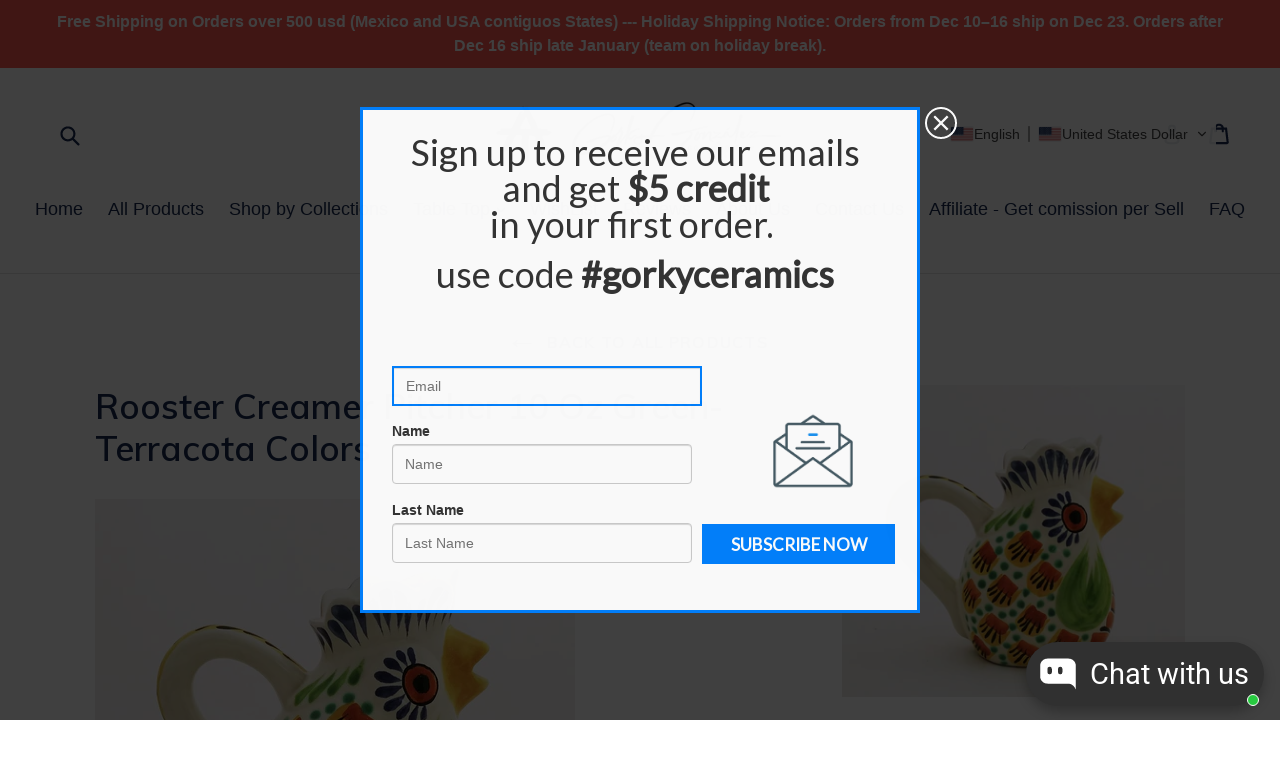

--- FILE ---
content_type: text/html; charset=utf-8
request_url: https://gorkygonzalez.com/products/mexican-creamer-pitchers-pottery-folk-art-hand-painted-rooster-snack-dish-in-colorssmall-rooster-pitche
body_size: 47873
content:
<!--[if IE 9]> <html class="ie9 no-js" lang="en"> <![endif]-->
<!--[if (gt IE 9)|!(IE)]><!--> 
<!DOCTYPE html>
<html class="no-js" lang="en"> 
<head>
  <meta charset="utf-8">
  <meta http-equiv="X-UA-Compatible" content="IE=edge,chrome=1">         
  <meta NAME="AUTHOR" CONTENT="Gorky Gonzalez Ono">
  <meta name="keywords" content="mexican pottery, mexican ceramics, mexican pottery near me, plates, dinnerware, gifts, present, wedding, sinks, pottery store, wall art, tiles, talavera, mayolica, majolica, gorki, gonzales, la mexicana, rustic, made in mexico, ceramic dishes, decorative tiles, momday, gifts, amazon, handcrafts, handcrafted, handpainted, mexican gifts, foodsafe ceramic, tableware, art, mexican folk art, dishes, table setting, table decorations, mexican table,  mexican style, Table Top, tabledecor, rally mexico, workshop Gorky Gonzalez, FIC, Cervantino, Guanajuato, Estudiantina, Gorky ceramics, Ceramica Gorky, mexican decorations, talavera, majolica, pottery, handmade, handwheel, handthrown, mexican clay pots, flower vases, planters, mexican clay pottery, mexican designs, mexican patterns, vintage, clay, mugs, Mexican Art, Mexican handcrafts, Mexican Craft & Pottery, Talavera en Guanajuato, Dinner Plate, dinning plates, Cereal Bowl, Dish Sets, Majolica Guanajuato, visit guanajuato, custom made pottery, custom ceramic, wall lamp, Wall of Tiles, Ceramic Lamps, Christmas Ornaments,cowboy, texasstyle, texas, bird, deer, rabbit, flower, chickens, catrina, lady of guadalupe, halloween, dayofthedead, diadelosmuertos, tablesettingideas, tablesetup, cookingathome, countrydecor, californiastyle, countrystyle, farmhouse, interiordesign, interiordecor, blackandwhite, tequila, christmastree, christmasdecor, handmadegifts, greenhouse, housegreen, present, birthday, custom ceramics, custom gift, christening">        
  <meta name="viewport" content="width=device-width,initial-scale=1">
  <meta NAME="REPLY-TO" CONTENT="info@gorkypottery.com">
  <meta name="facebook-domain-verification" content="xqvuin2hpiqg1e44zmql5yxozii7df" />
  <meta name="facebook-domain-verification" content="aglpnka6hmks8o4drvuiknlcbd0s9q" />
  <meta name="p:domain_verify" content="9f8dec59bd34d4bb997f94eace3fea87"/>  
  <meta name="theme-color" content="#ff574f">  
  <link rel="canonical" href="https://gorkygonzalez.com/products/mexican-creamer-pitchers-pottery-folk-art-hand-painted-rooster-snack-dish-in-colorssmall-rooster-pitche">

  
    <link rel="shortcut icon" href="//gorkygonzalez.com/cdn/shop/files/logatngo_c337bb1d-a766-484b-8c78-521af89d6bef_32x32.jpg?v=1613605748" type="image/png">
  

  
  <title>
    Mexican Ceramic Rooster Creamer Pitcher 10 Oz Talavera Mayolica
    
    
    
      &ndash; Gorky Gonzalez Store
    
  </title>
  
    <meta name="description" content="mexican ceramics handcrafts tableware tabledecor tabletop tablestting dadday home garden gifts mexicanculture momday grandmom gift interiordecor talavera majolica farmstyle ranchstyle">
  

  <!-- /snippets/social-meta-tags.liquid -->




<meta property="og:site_name" content="Gorky Gonzalez Store">
<meta property="og:url" content="https://gorkygonzalez.com/products/mexican-creamer-pitchers-pottery-folk-art-hand-painted-rooster-snack-dish-in-colorssmall-rooster-pitche">
<meta property="og:title" content="Rooster Creamer Pitcher 10 Oz Green-Terracota Colors">
<meta property="og:type" content="product">
<meta property="og:description" content="mexican ceramics handcrafts tableware tabledecor tabletop tablestting dadday home garden gifts mexicanculture momday grandmom gift interiordecor talavera majolica farmstyle ranchstyle">

  <meta property="og:price:amount" content="37.00">
  <meta property="og:price:currency" content="USD">

<meta property="og:image" content="http://gorkygonzalez.com/cdn/shop/products/190128-34-01_1200x1200.jpg?v=1552064048"><meta property="og:image" content="http://gorkygonzalez.com/cdn/shop/products/190128-34-02_1200x1200.jpg?v=1552064050"><meta property="og:image" content="http://gorkygonzalez.com/cdn/shop/products/190128-34-03_1200x1200.jpg?v=1552064052">
<meta property="og:image:secure_url" content="https://gorkygonzalez.com/cdn/shop/products/190128-34-01_1200x1200.jpg?v=1552064048"><meta property="og:image:secure_url" content="https://gorkygonzalez.com/cdn/shop/products/190128-34-02_1200x1200.jpg?v=1552064050"><meta property="og:image:secure_url" content="https://gorkygonzalez.com/cdn/shop/products/190128-34-03_1200x1200.jpg?v=1552064052">


<meta name="twitter:card" content="summary_large_image">
<meta name="twitter:title" content="Rooster Creamer Pitcher 10 Oz Green-Terracota Colors">
<meta name="twitter:description" content="mexican ceramics handcrafts tableware tabledecor tabletop tablestting dadday home garden gifts mexicanculture momday grandmom gift interiordecor talavera majolica farmstyle ranchstyle">


  <link href="//gorkygonzalez.com/cdn/shop/t/1/assets/theme.scss.css?v=132568714815690165341700607250" rel="stylesheet" type="text/css" media="all" />
  

  

    <link href="//fonts.googleapis.com/css?family=Muli:600" rel="stylesheet" type="text/css" media="all" />
  


  
  <style amp-boilerplate>body{-webkit-animation:-amp-start 8s steps(1,end) 0s 1 normal both;-moz-animation:-amp-start 8s steps(1,end) 0s 1 normal both;-ms-animation:-amp-start 8s steps(1,end) 0s 1 normal both;animation:-amp-start 8s steps(1,end) 0s 1 normal both}@-webkit-keyframes -amp-start{from{visibility:hidden}to{visibility:visible}}@-moz-keyframes -amp-start{from{visibility:hidden}to{visibility:visible}}@-ms-keyframes -amp-start{from{visibility:hidden}to{visibility:visible}}@-o-keyframes -amp-start{from{visibility:hidden}to{visibility:visible}}@keyframes -amp-start{from{visibility:hidden}to{visibility:visible}}</style><noscript><style amp-boilerplate>body{-webkit-animation:none;-moz-animation:none;-ms-animation:none;animation:none}</style></noscript>
  <script async src="https://cdn.ampproject.org/v0.js"></script>
 
<!--   This area was rendered by Powerful Formbuilder App --> 
	
	
<!-- End Area -->
<!-- BEGIN app block: shopify://apps/transtore/blocks/switcher_embed_block/afeffe82-e563-4f78-90f4-f1e3d96286c3 --><script>
    (function(){
        function logChangesTS(mutations, observer) {
            let evaluateTS = document.evaluate('//*[text()[contains(.,"trans-money")]]',document,null,XPathResult.ORDERED_NODE_SNAPSHOT_TYPE,null);
            for (let iTS = 0; iTS < evaluateTS.snapshotLength; iTS++) {
                let elTS = evaluateTS.snapshotItem(iTS);
                let innerHtmlTS = elTS?.innerHTML ? elTS.innerHTML : "";
                if(innerHtmlTS && !["SCRIPT", "LINK", "STYLE", "NOSCRIPT"].includes(elTS.nodeName)){
                    elTS.innerHTML = innerHtmlTS.replaceAll("&lt;", "<").replaceAll("&gt;", ">");
                }
            }
        }
        const observerTS = new MutationObserver(logChangesTS);
        observerTS.observe(document.documentElement, { subtree : true, childList: true });
    })();

    window._transtoreStore = {
        ...(window._transtoreStore || {}),
        pageType: "product",
        cartType: '',
        currenciesEnabled: [],
        currency: {
            code: 'USD',
            symbol: '$',
            name: 'United States Dollar',
            active: 'USD',
            rate: ''
        },
        product: {
            id: '1908297728042',
        },
        moneyWithCurrencyFormat: "<span class=trans-money>${{amount}} USD</span>",
        moneyFormat: "<span class=trans-money>${{amount}} USD</span>",
        currencyCodeEnabled: '',
        shop: "gorkygonzalez.com",
        locale: "en",
        country: "US",
        designMode: false,
        theme: {},
        cdnHost: "",
        routes: { "root": "/" },
        market: {
            id: "1311309860",
            handle: "us"
        },
        enabledLocales: [{"shop_locale":{"locale":"en","enabled":true,"primary":true,"published":true}},{"shop_locale":{"locale":"fr","enabled":true,"primary":false,"published":true}},{"shop_locale":{"locale":"ja","enabled":true,"primary":false,"published":true}},{"shop_locale":{"locale":"es","enabled":true,"primary":false,"published":true}}],
    };
    
        _transtoreStore.currenciesEnabled.push("USD");
    
</script>

<!-- END app block --><!-- BEGIN app block: shopify://apps/uppromote-affiliate/blocks/core-script/64c32457-930d-4cb9-9641-e24c0d9cf1f4 --><!-- BEGIN app snippet: core-metafields-setting --><!--suppress ES6ConvertVarToLetConst -->
<script type="application/json" id="core-uppromote-settings">{"app_env":{"env":"production"},"message_bar_setting":{"referral_enable":0,"referral_content":"You're shopping with {affiliate_name}!","referral_font":"Poppins","referral_font_size":14,"referral_text_color":"#ffffff","referral_background_color":"#338FB1","not_referral_enable":0,"not_referral_content":"Enjoy your time.","not_referral_font":"Poppins","not_referral_font_size":14,"not_referral_text_color":"#ffffff","not_referral_background_color":"#338FB1"}}</script>
<script type="application/json" id="core-uppromote-cart">{"note":null,"attributes":{},"original_total_price":0,"total_price":0,"total_discount":0,"total_weight":0.0,"item_count":0,"items":[],"requires_shipping":false,"currency":"USD","items_subtotal_price":0,"cart_level_discount_applications":[],"checkout_charge_amount":0}</script>
<script id="core-uppromote-quick-store-tracking-vars">
    function getDocumentContext(){const{href:a,hash:b,host:c,hostname:d,origin:e,pathname:f,port:g,protocol:h,search:i}=window.location,j=document.referrer,k=document.characterSet,l=document.title;return{location:{href:a,hash:b,host:c,hostname:d,origin:e,pathname:f,port:g,protocol:h,search:i},referrer:j||document.location.href,characterSet:k,title:l}}function getNavigatorContext(){const{language:a,cookieEnabled:b,languages:c,userAgent:d}=navigator;return{language:a,cookieEnabled:b,languages:c,userAgent:d}}function getWindowContext(){const{innerHeight:a,innerWidth:b,outerHeight:c,outerWidth:d,origin:e,screen:{height:j,width:k},screenX:f,screenY:g,scrollX:h,scrollY:i}=window;return{innerHeight:a,innerWidth:b,outerHeight:c,outerWidth:d,origin:e,screen:{screenHeight:j,screenWidth:k},screenX:f,screenY:g,scrollX:h,scrollY:i,location:getDocumentContext().location}}function getContext(){return{document:getDocumentContext(),navigator:getNavigatorContext(),window:getWindowContext()}}
    if (window.location.href.includes('?sca_ref=')) {
        localStorage.setItem('__up_lastViewedPageContext', JSON.stringify({
            context: getContext(),
            timestamp: new Date().toISOString(),
        }))
    }
</script>

<script id="core-uppromote-setting-booster">
    var UpPromoteCoreSettings = JSON.parse(document.getElementById('core-uppromote-settings').textContent)
    UpPromoteCoreSettings.currentCart = JSON.parse(document.getElementById('core-uppromote-cart')?.textContent || '{}')
    const idToClean = ['core-uppromote-settings', 'core-uppromote-cart', 'core-uppromote-setting-booster', 'core-uppromote-quick-store-tracking-vars']
    idToClean.forEach(id => {
        document.getElementById(id)?.remove()
    })
</script>
<!-- END app snippet -->


<!-- END app block --><!-- BEGIN app block: shopify://apps/uppromote-affiliate/blocks/customer-referral/64c32457-930d-4cb9-9641-e24c0d9cf1f4 --><link rel="preload" href="https://cdn.shopify.com/extensions/019bc4a6-eb4b-7d07-80ed-0d44dde74f8b/app-105/assets/customer-referral.css" as="style" onload="this.onload=null;this.rel='stylesheet'">
<script>
  document.addEventListener("DOMContentLoaded", function () {
    const params = new URLSearchParams(window.location.search);
    if (params.has('sca_ref') || params.has('sca_crp')) {
      document.body.setAttribute('is-affiliate-link', '');
    }
  });
</script>


<!-- END app block --><!-- BEGIN app block: shopify://apps/uppromote-affiliate/blocks/message-bar/64c32457-930d-4cb9-9641-e24c0d9cf1f4 --><script type="application/json" id="uppromote-message-bar-setting" class="metafield-json">{"referral_enable":0,"referral_content":"You're shopping with {affiliate_name}!","referral_font":"Poppins","referral_font_size":14,"referral_text_color":"#ffffff","referral_background_color":"#338FB1","not_referral_enable":0,"not_referral_content":"Enjoy your time.","not_referral_font":"Poppins","not_referral_font_size":14,"not_referral_text_color":"#ffffff","not_referral_background_color":"#338FB1"}</script>

<style>
    body {
        transition: padding-top .2s;
    }
    .scaaf-message-bar {
        --primary-text-color: #ffffff;
        --secondary-text-color: #ffffff;
        --primary-bg-color: #338FB1;
        --secondary-bg-color: #338FB1;
        --primary-text-size: 14px;
        --secondary-text-size: 14px;
        text-align: center;
        display: block;
        width: 100%;
        padding: 10px;
        animation-duration: .5s;
        animation-name: fadeIn;
        position: absolute;
        top: 0;
        left: 0;
        width: 100%;
        z-index: 10;
    }

    .scaaf-message-bar-content {
        margin: 0;
        padding: 0;
    }

    .scaaf-message-bar[data-layout=referring] {
        background-color: var(--primary-bg-color);
        color: var(--primary-text-color);
        font-size: var(--primary-text-size);
    }

    .scaaf-message-bar[data-layout=direct] {
        background-color: var(--secondary-bg-color);
        color: var(--secondary-text-color);
        font-size: var(--secondary-text-size);
    }

</style>

<script type="text/javascript">
    (function() {
        let container, contentContainer
        const settingTag = document.querySelector('script#uppromote-message-bar-setting')

        if (!settingTag || !settingTag.textContent) {
            return
        }

        const setting = JSON.parse(settingTag.textContent)
        if (!setting.referral_enable) {
            return
        }

        const getCookie = (cName) => {
            let name = cName + '='
            let decodedCookie = decodeURIComponent(document.cookie)
            let ca = decodedCookie.split(';')
            for (let i = 0; i < ca.length; i++) {
                let c = ca[i]
                while (c.charAt(0) === ' ') {
                    c = c.substring(1)
                }
                if (c.indexOf(name) === 0) {
                    return c.substring(name.length, c.length)
                }
            }

            return null
        }

        function renderContainer() {
            container = document.createElement('div')
            container.classList.add('scaaf-message-bar')
            contentContainer = document.createElement('p')
            contentContainer.classList.add('scaaf-message-bar-content')
            container.append(contentContainer)
        }

        function calculateLayout() {
            const height = container.scrollHeight

            function onMouseMove() {
                document.body.style.paddingTop = `${height}px`
                document.body.removeEventListener('mousemove', onMouseMove)
                document.body.removeEventListener('touchstart', onMouseMove)
            }

            document.body.addEventListener('mousemove', onMouseMove)
            document.body.addEventListener('touchstart', onMouseMove)
        }

        renderContainer()

        function fillDirectContent() {
            if (!setting.not_referral_enable) {
                return
            }
            container.dataset.layout = 'direct'
            contentContainer.textContent = setting.not_referral_content
            document.body.prepend(container)
            calculateLayout()
        }

        function prepareForReferring() {
            contentContainer.textContent = 'Loading'
            contentContainer.style.visibility = 'hidden'
            document.body.prepend(container)
            calculateLayout()
        }

        function fillReferringContent(aff) {
            container.dataset.layout = 'referring'
            contentContainer.textContent = setting.referral_content
                .replaceAll('{affiliate_name}', aff.name)
                .replaceAll('{company}', aff.company)
                .replaceAll('{affiliate_firstname}', aff.first_name)
                .replaceAll('{personal_detail}', aff.personal_detail)
            contentContainer.style.visibility = 'visible'
        }

        function safeJsonParse (str) {
            if (!str) return null;
            try {
                return JSON.parse(str);
            } catch {
                return null;
            }
        }

        function renderFromCookie(affiliateID) {
            if (!affiliateID) {
                fillDirectContent()
                return
            }

            prepareForReferring()

            let info
            const raw = getCookie('_up_a_info')

            try {
                if (raw) {
                    info = safeJsonParse(raw)
                }
            } catch {
                console.warn('Affiliate info (_up_a_info) is invalid JSON', raw)
                fillDirectContent()
                return
            }

            if (!info) {
                fillDirectContent()
                return
            }

            const aff = {
                company: info.company || '',
                name: (info.first_name || '') + ' ' + (info.last_name || ''),
                first_name: info.first_name || '',
                personal_detail: getCookie('scaaf_pd') || ''
            }

            fillReferringContent(aff)
        }

        function paintMessageBar() {
            if (!document.body) {
                return requestAnimationFrame(paintMessageBar)
            }

            const urlParams = new URLSearchParams(window.location.search)
            const scaRef = urlParams.get("sca_ref")
            const urlAffiliateID = scaRef ? scaRef.split('.')[0] + '' : null
            const cookieAffiliateID = getCookie('up_uppromote_aid')
            const isReferralLink = !!scaRef

            if (!isReferralLink) {
                if (cookieAffiliateID) {
                    renderFromCookie(cookieAffiliateID)
                    return
                }
                fillDirectContent()
                return
            }

            if (cookieAffiliateID === urlAffiliateID) {
                renderFromCookie(cookieAffiliateID)
                return
            }

            const lastClick = Number(getCookie('up_uppromote_lc') || 0)
            const diffMinuteFromNow = (Date.now() - lastClick) / (60 * 1000)
            if (diffMinuteFromNow <= 1) {
                renderFromCookie(cookieAffiliateID)
                return
            }

            let waited = 0
            const MAX_WAIT = 5000
            const INTERVAL = 300

            const timer = setInterval(() => {
                const newCookieID = getCookie('up_uppromote_aid')
                const isStillThatAffiliate = newCookieID === urlAffiliateID
                const isReceived = localStorage.getItem('up_uppromote_received') === '1'
                let isLoadedAffiliateInfoDone = !!safeJsonParse(getCookie('_up_a_info'))

                if (isReceived && isStillThatAffiliate && isLoadedAffiliateInfoDone) {
                    clearInterval(timer)
                    renderFromCookie(newCookieID)
                    return
                }

                waited += INTERVAL
                if (waited >= MAX_WAIT) {
                    clearInterval(timer)
                    fillDirectContent()
                }
            }, INTERVAL)
        }

        requestAnimationFrame(paintMessageBar)
    })()
</script>


<!-- END app block --><script src="https://cdn.shopify.com/extensions/019bb19b-97cd-7cb8-a12e-d866b0ee3716/avada-app-147/assets/chatty.js" type="text/javascript" defer="defer"></script>
<link href="https://cdn.shopify.com/extensions/019b115a-1509-7ab8-96f0-cd3415073d07/smps-product-question-answer-38/assets/sqa-extension.css" rel="stylesheet" type="text/css" media="all">
<script src="https://cdn.shopify.com/extensions/019bc07a-832e-7b35-9668-0773980dbd71/ts-ext-403/assets/transtore.js" type="text/javascript" defer="defer"></script>
<link href="https://cdn.shopify.com/extensions/019bc07a-832e-7b35-9668-0773980dbd71/ts-ext-403/assets/transtore.css" rel="stylesheet" type="text/css" media="all">
<script src="https://cdn.shopify.com/extensions/019bc4a6-eb4b-7d07-80ed-0d44dde74f8b/app-105/assets/core.min.js" type="text/javascript" defer="defer"></script>
<script src="https://cdn.shopify.com/extensions/019bc4a6-eb4b-7d07-80ed-0d44dde74f8b/app-105/assets/customer-referral.js" type="text/javascript" defer="defer"></script>
<script src="https://cdn.shopify.com/extensions/019b115a-1509-7ab8-96f0-cd3415073d07/smps-product-question-answer-38/assets/faq-page.js" type="text/javascript" defer="defer"></script>
<link href="https://cdn.shopify.com/extensions/019b115a-1509-7ab8-96f0-cd3415073d07/smps-product-question-answer-38/assets/faq-style.css" rel="stylesheet" type="text/css" media="all">
<link href="https://monorail-edge.shopifysvc.com" rel="dns-prefetch">
<script>(function(){if ("sendBeacon" in navigator && "performance" in window) {try {var session_token_from_headers = performance.getEntriesByType('navigation')[0].serverTiming.find(x => x.name == '_s').description;} catch {var session_token_from_headers = undefined;}var session_cookie_matches = document.cookie.match(/_shopify_s=([^;]*)/);var session_token_from_cookie = session_cookie_matches && session_cookie_matches.length === 2 ? session_cookie_matches[1] : "";var session_token = session_token_from_headers || session_token_from_cookie || "";function handle_abandonment_event(e) {var entries = performance.getEntries().filter(function(entry) {return /monorail-edge.shopifysvc.com/.test(entry.name);});if (!window.abandonment_tracked && entries.length === 0) {window.abandonment_tracked = true;var currentMs = Date.now();var navigation_start = performance.timing.navigationStart;var payload = {shop_id: 26575836,url: window.location.href,navigation_start,duration: currentMs - navigation_start,session_token,page_type: "product"};window.navigator.sendBeacon("https://monorail-edge.shopifysvc.com/v1/produce", JSON.stringify({schema_id: "online_store_buyer_site_abandonment/1.1",payload: payload,metadata: {event_created_at_ms: currentMs,event_sent_at_ms: currentMs}}));}}window.addEventListener('pagehide', handle_abandonment_event);}}());</script>
<script id="web-pixels-manager-setup">(function e(e,d,r,n,o){if(void 0===o&&(o={}),!Boolean(null===(a=null===(i=window.Shopify)||void 0===i?void 0:i.analytics)||void 0===a?void 0:a.replayQueue)){var i,a;window.Shopify=window.Shopify||{};var t=window.Shopify;t.analytics=t.analytics||{};var s=t.analytics;s.replayQueue=[],s.publish=function(e,d,r){return s.replayQueue.push([e,d,r]),!0};try{self.performance.mark("wpm:start")}catch(e){}var l=function(){var e={modern:/Edge?\/(1{2}[4-9]|1[2-9]\d|[2-9]\d{2}|\d{4,})\.\d+(\.\d+|)|Firefox\/(1{2}[4-9]|1[2-9]\d|[2-9]\d{2}|\d{4,})\.\d+(\.\d+|)|Chrom(ium|e)\/(9{2}|\d{3,})\.\d+(\.\d+|)|(Maci|X1{2}).+ Version\/(15\.\d+|(1[6-9]|[2-9]\d|\d{3,})\.\d+)([,.]\d+|)( \(\w+\)|)( Mobile\/\w+|) Safari\/|Chrome.+OPR\/(9{2}|\d{3,})\.\d+\.\d+|(CPU[ +]OS|iPhone[ +]OS|CPU[ +]iPhone|CPU IPhone OS|CPU iPad OS)[ +]+(15[._]\d+|(1[6-9]|[2-9]\d|\d{3,})[._]\d+)([._]\d+|)|Android:?[ /-](13[3-9]|1[4-9]\d|[2-9]\d{2}|\d{4,})(\.\d+|)(\.\d+|)|Android.+Firefox\/(13[5-9]|1[4-9]\d|[2-9]\d{2}|\d{4,})\.\d+(\.\d+|)|Android.+Chrom(ium|e)\/(13[3-9]|1[4-9]\d|[2-9]\d{2}|\d{4,})\.\d+(\.\d+|)|SamsungBrowser\/([2-9]\d|\d{3,})\.\d+/,legacy:/Edge?\/(1[6-9]|[2-9]\d|\d{3,})\.\d+(\.\d+|)|Firefox\/(5[4-9]|[6-9]\d|\d{3,})\.\d+(\.\d+|)|Chrom(ium|e)\/(5[1-9]|[6-9]\d|\d{3,})\.\d+(\.\d+|)([\d.]+$|.*Safari\/(?![\d.]+ Edge\/[\d.]+$))|(Maci|X1{2}).+ Version\/(10\.\d+|(1[1-9]|[2-9]\d|\d{3,})\.\d+)([,.]\d+|)( \(\w+\)|)( Mobile\/\w+|) Safari\/|Chrome.+OPR\/(3[89]|[4-9]\d|\d{3,})\.\d+\.\d+|(CPU[ +]OS|iPhone[ +]OS|CPU[ +]iPhone|CPU IPhone OS|CPU iPad OS)[ +]+(10[._]\d+|(1[1-9]|[2-9]\d|\d{3,})[._]\d+)([._]\d+|)|Android:?[ /-](13[3-9]|1[4-9]\d|[2-9]\d{2}|\d{4,})(\.\d+|)(\.\d+|)|Mobile Safari.+OPR\/([89]\d|\d{3,})\.\d+\.\d+|Android.+Firefox\/(13[5-9]|1[4-9]\d|[2-9]\d{2}|\d{4,})\.\d+(\.\d+|)|Android.+Chrom(ium|e)\/(13[3-9]|1[4-9]\d|[2-9]\d{2}|\d{4,})\.\d+(\.\d+|)|Android.+(UC? ?Browser|UCWEB|U3)[ /]?(15\.([5-9]|\d{2,})|(1[6-9]|[2-9]\d|\d{3,})\.\d+)\.\d+|SamsungBrowser\/(5\.\d+|([6-9]|\d{2,})\.\d+)|Android.+MQ{2}Browser\/(14(\.(9|\d{2,})|)|(1[5-9]|[2-9]\d|\d{3,})(\.\d+|))(\.\d+|)|K[Aa][Ii]OS\/(3\.\d+|([4-9]|\d{2,})\.\d+)(\.\d+|)/},d=e.modern,r=e.legacy,n=navigator.userAgent;return n.match(d)?"modern":n.match(r)?"legacy":"unknown"}(),u="modern"===l?"modern":"legacy",c=(null!=n?n:{modern:"",legacy:""})[u],f=function(e){return[e.baseUrl,"/wpm","/b",e.hashVersion,"modern"===e.buildTarget?"m":"l",".js"].join("")}({baseUrl:d,hashVersion:r,buildTarget:u}),m=function(e){var d=e.version,r=e.bundleTarget,n=e.surface,o=e.pageUrl,i=e.monorailEndpoint;return{emit:function(e){var a=e.status,t=e.errorMsg,s=(new Date).getTime(),l=JSON.stringify({metadata:{event_sent_at_ms:s},events:[{schema_id:"web_pixels_manager_load/3.1",payload:{version:d,bundle_target:r,page_url:o,status:a,surface:n,error_msg:t},metadata:{event_created_at_ms:s}}]});if(!i)return console&&console.warn&&console.warn("[Web Pixels Manager] No Monorail endpoint provided, skipping logging."),!1;try{return self.navigator.sendBeacon.bind(self.navigator)(i,l)}catch(e){}var u=new XMLHttpRequest;try{return u.open("POST",i,!0),u.setRequestHeader("Content-Type","text/plain"),u.send(l),!0}catch(e){return console&&console.warn&&console.warn("[Web Pixels Manager] Got an unhandled error while logging to Monorail."),!1}}}}({version:r,bundleTarget:l,surface:e.surface,pageUrl:self.location.href,monorailEndpoint:e.monorailEndpoint});try{o.browserTarget=l,function(e){var d=e.src,r=e.async,n=void 0===r||r,o=e.onload,i=e.onerror,a=e.sri,t=e.scriptDataAttributes,s=void 0===t?{}:t,l=document.createElement("script"),u=document.querySelector("head"),c=document.querySelector("body");if(l.async=n,l.src=d,a&&(l.integrity=a,l.crossOrigin="anonymous"),s)for(var f in s)if(Object.prototype.hasOwnProperty.call(s,f))try{l.dataset[f]=s[f]}catch(e){}if(o&&l.addEventListener("load",o),i&&l.addEventListener("error",i),u)u.appendChild(l);else{if(!c)throw new Error("Did not find a head or body element to append the script");c.appendChild(l)}}({src:f,async:!0,onload:function(){if(!function(){var e,d;return Boolean(null===(d=null===(e=window.Shopify)||void 0===e?void 0:e.analytics)||void 0===d?void 0:d.initialized)}()){var d=window.webPixelsManager.init(e)||void 0;if(d){var r=window.Shopify.analytics;r.replayQueue.forEach((function(e){var r=e[0],n=e[1],o=e[2];d.publishCustomEvent(r,n,o)})),r.replayQueue=[],r.publish=d.publishCustomEvent,r.visitor=d.visitor,r.initialized=!0}}},onerror:function(){return m.emit({status:"failed",errorMsg:"".concat(f," has failed to load")})},sri:function(e){var d=/^sha384-[A-Za-z0-9+/=]+$/;return"string"==typeof e&&d.test(e)}(c)?c:"",scriptDataAttributes:o}),m.emit({status:"loading"})}catch(e){m.emit({status:"failed",errorMsg:(null==e?void 0:e.message)||"Unknown error"})}}})({shopId: 26575836,storefrontBaseUrl: "https://gorkygonzalez.com",extensionsBaseUrl: "https://extensions.shopifycdn.com/cdn/shopifycloud/web-pixels-manager",monorailEndpoint: "https://monorail-edge.shopifysvc.com/unstable/produce_batch",surface: "storefront-renderer",enabledBetaFlags: ["2dca8a86"],webPixelsConfigList: [{"id":"1288896805","configuration":"{\"shopId\":\"AOAdVepKiP9Rgx37WAsd\",\"description\":\"Chatty conversion tracking pixel\"}","eventPayloadVersion":"v1","runtimeContext":"STRICT","scriptVersion":"13ac37025cff8583d58d6f1e51d29e4b","type":"APP","apiClientId":6641085,"privacyPurposes":["ANALYTICS"],"dataSharingAdjustments":{"protectedCustomerApprovalScopes":["read_customer_address","read_customer_email","read_customer_name","read_customer_personal_data","read_customer_phone"]}},{"id":"837583141","configuration":"{\"config\":\"{\\\"pixel_id\\\":\\\"G-T1BRMMYJGG\\\",\\\"google_tag_ids\\\":[\\\"G-T1BRMMYJGG\\\",\\\"AW-986573980\\\",\\\"GT-NBJ7BC9\\\"],\\\"target_country\\\":\\\"US\\\",\\\"gtag_events\\\":[{\\\"type\\\":\\\"search\\\",\\\"action_label\\\":[\\\"G-T1BRMMYJGG\\\",\\\"AW-986573980\\\/kNMOCLXY3c8BEJzZt9YD\\\"]},{\\\"type\\\":\\\"begin_checkout\\\",\\\"action_label\\\":[\\\"G-T1BRMMYJGG\\\",\\\"AW-986573980\\\/Bj1gCLLY3c8BEJzZt9YD\\\"]},{\\\"type\\\":\\\"view_item\\\",\\\"action_label\\\":[\\\"G-T1BRMMYJGG\\\",\\\"AW-986573980\\\/vbaECKzY3c8BEJzZt9YD\\\",\\\"MC-WWXP3TE9BL\\\"]},{\\\"type\\\":\\\"purchase\\\",\\\"action_label\\\":[\\\"G-T1BRMMYJGG\\\",\\\"AW-986573980\\\/ZEpUCKnY3c8BEJzZt9YD\\\",\\\"MC-WWXP3TE9BL\\\"]},{\\\"type\\\":\\\"page_view\\\",\\\"action_label\\\":[\\\"G-T1BRMMYJGG\\\",\\\"AW-986573980\\\/ccx7CK7X3c8BEJzZt9YD\\\",\\\"MC-WWXP3TE9BL\\\"]},{\\\"type\\\":\\\"add_payment_info\\\",\\\"action_label\\\":[\\\"G-T1BRMMYJGG\\\",\\\"AW-986573980\\\/g8bvCLjY3c8BEJzZt9YD\\\"]},{\\\"type\\\":\\\"add_to_cart\\\",\\\"action_label\\\":[\\\"G-T1BRMMYJGG\\\",\\\"AW-986573980\\\/LAEyCK_Y3c8BEJzZt9YD\\\"]}],\\\"enable_monitoring_mode\\\":false}\"}","eventPayloadVersion":"v1","runtimeContext":"OPEN","scriptVersion":"b2a88bafab3e21179ed38636efcd8a93","type":"APP","apiClientId":1780363,"privacyPurposes":[],"dataSharingAdjustments":{"protectedCustomerApprovalScopes":["read_customer_address","read_customer_email","read_customer_name","read_customer_personal_data","read_customer_phone"]}},{"id":"552632613","configuration":"{\"subdomain\": \"gorkygonzalezstore\"}","eventPayloadVersion":"v1","runtimeContext":"STRICT","scriptVersion":"69e1bed23f1568abe06fb9d113379033","type":"APP","apiClientId":1615517,"privacyPurposes":["ANALYTICS","MARKETING","SALE_OF_DATA"],"dataSharingAdjustments":{"protectedCustomerApprovalScopes":["read_customer_address","read_customer_email","read_customer_name","read_customer_personal_data","read_customer_phone"]}},{"id":"485589285","configuration":"{\"shopId\":\"149432\",\"env\":\"production\",\"metaData\":\"[]\"}","eventPayloadVersion":"v1","runtimeContext":"STRICT","scriptVersion":"8e11013497942cd9be82d03af35714e6","type":"APP","apiClientId":2773553,"privacyPurposes":[],"dataSharingAdjustments":{"protectedCustomerApprovalScopes":["read_customer_address","read_customer_email","read_customer_name","read_customer_personal_data","read_customer_phone"]}},{"id":"278921509","configuration":"{\"pixel_id\":\"2847028152288205\",\"pixel_type\":\"facebook_pixel\",\"metaapp_system_user_token\":\"-\"}","eventPayloadVersion":"v1","runtimeContext":"OPEN","scriptVersion":"ca16bc87fe92b6042fbaa3acc2fbdaa6","type":"APP","apiClientId":2329312,"privacyPurposes":["ANALYTICS","MARKETING","SALE_OF_DATA"],"dataSharingAdjustments":{"protectedCustomerApprovalScopes":["read_customer_address","read_customer_email","read_customer_name","read_customer_personal_data","read_customer_phone"]}},{"id":"185336101","configuration":"{\"tagID\":\"2612954212340\"}","eventPayloadVersion":"v1","runtimeContext":"STRICT","scriptVersion":"18031546ee651571ed29edbe71a3550b","type":"APP","apiClientId":3009811,"privacyPurposes":["ANALYTICS","MARKETING","SALE_OF_DATA"],"dataSharingAdjustments":{"protectedCustomerApprovalScopes":["read_customer_address","read_customer_email","read_customer_name","read_customer_personal_data","read_customer_phone"]}},{"id":"136315173","eventPayloadVersion":"v1","runtimeContext":"LAX","scriptVersion":"1","type":"CUSTOM","privacyPurposes":["ANALYTICS","MARKETING","PREFERENCES"],"name":"Meta pixel (migrated)"},{"id":"shopify-app-pixel","configuration":"{}","eventPayloadVersion":"v1","runtimeContext":"STRICT","scriptVersion":"0450","apiClientId":"shopify-pixel","type":"APP","privacyPurposes":["ANALYTICS","MARKETING"]},{"id":"shopify-custom-pixel","eventPayloadVersion":"v1","runtimeContext":"LAX","scriptVersion":"0450","apiClientId":"shopify-pixel","type":"CUSTOM","privacyPurposes":["ANALYTICS","MARKETING"]}],isMerchantRequest: false,initData: {"shop":{"name":"Gorky Gonzalez Store","paymentSettings":{"currencyCode":"USD"},"myshopifyDomain":"gorkygonzalezstore.myshopify.com","countryCode":"MX","storefrontUrl":"https:\/\/gorkygonzalez.com"},"customer":null,"cart":null,"checkout":null,"productVariants":[{"price":{"amount":37.0,"currencyCode":"USD"},"product":{"title":"Rooster Creamer Pitcher 10 Oz Green-Terracota Colors","vendor":"Gorky Gonzalez Store","id":"1908297728042","untranslatedTitle":"Rooster Creamer Pitcher 10 Oz Green-Terracota Colors","url":"\/products\/mexican-creamer-pitchers-pottery-folk-art-hand-painted-rooster-snack-dish-in-colorssmall-rooster-pitche","type":"Creamer"},"id":"14626334933034","image":{"src":"\/\/gorkygonzalez.com\/cdn\/shop\/products\/190128-34-01.jpg?v=1552064048"},"sku":"190128-34","title":"Default Title","untranslatedTitle":"Default Title"}],"purchasingCompany":null},},"https://gorkygonzalez.com/cdn","fcfee988w5aeb613cpc8e4bc33m6693e112",{"modern":"","legacy":""},{"shopId":"26575836","storefrontBaseUrl":"https:\/\/gorkygonzalez.com","extensionBaseUrl":"https:\/\/extensions.shopifycdn.com\/cdn\/shopifycloud\/web-pixels-manager","surface":"storefront-renderer","enabledBetaFlags":"[\"2dca8a86\"]","isMerchantRequest":"false","hashVersion":"fcfee988w5aeb613cpc8e4bc33m6693e112","publish":"custom","events":"[[\"page_viewed\",{}],[\"product_viewed\",{\"productVariant\":{\"price\":{\"amount\":37.0,\"currencyCode\":\"USD\"},\"product\":{\"title\":\"Rooster Creamer Pitcher 10 Oz Green-Terracota Colors\",\"vendor\":\"Gorky Gonzalez Store\",\"id\":\"1908297728042\",\"untranslatedTitle\":\"Rooster Creamer Pitcher 10 Oz Green-Terracota Colors\",\"url\":\"\/products\/mexican-creamer-pitchers-pottery-folk-art-hand-painted-rooster-snack-dish-in-colorssmall-rooster-pitche\",\"type\":\"Creamer\"},\"id\":\"14626334933034\",\"image\":{\"src\":\"\/\/gorkygonzalez.com\/cdn\/shop\/products\/190128-34-01.jpg?v=1552064048\"},\"sku\":\"190128-34\",\"title\":\"Default Title\",\"untranslatedTitle\":\"Default Title\"}}]]"});</script><script>
  window.ShopifyAnalytics = window.ShopifyAnalytics || {};
  window.ShopifyAnalytics.meta = window.ShopifyAnalytics.meta || {};
  window.ShopifyAnalytics.meta.currency = 'USD';
  var meta = {"product":{"id":1908297728042,"gid":"gid:\/\/shopify\/Product\/1908297728042","vendor":"Gorky Gonzalez Store","type":"Creamer","handle":"mexican-creamer-pitchers-pottery-folk-art-hand-painted-rooster-snack-dish-in-colorssmall-rooster-pitche","variants":[{"id":14626334933034,"price":3700,"name":"Rooster Creamer Pitcher 10 Oz Green-Terracota Colors","public_title":null,"sku":"190128-34"}],"remote":false},"page":{"pageType":"product","resourceType":"product","resourceId":1908297728042,"requestId":"6f02b527-d194-4a7b-9424-6e1c644d4dbc-1768606471"}};
  for (var attr in meta) {
    window.ShopifyAnalytics.meta[attr] = meta[attr];
  }
</script>
<script class="analytics">
  (function () {
    var customDocumentWrite = function(content) {
      var jquery = null;

      if (window.jQuery) {
        jquery = window.jQuery;
      } else if (window.Checkout && window.Checkout.$) {
        jquery = window.Checkout.$;
      }

      if (jquery) {
        jquery('body').append(content);
      }
    };

    var hasLoggedConversion = function(token) {
      if (token) {
        return document.cookie.indexOf('loggedConversion=' + token) !== -1;
      }
      return false;
    }

    var setCookieIfConversion = function(token) {
      if (token) {
        var twoMonthsFromNow = new Date(Date.now());
        twoMonthsFromNow.setMonth(twoMonthsFromNow.getMonth() + 2);

        document.cookie = 'loggedConversion=' + token + '; expires=' + twoMonthsFromNow;
      }
    }

    var trekkie = window.ShopifyAnalytics.lib = window.trekkie = window.trekkie || [];
    if (trekkie.integrations) {
      return;
    }
    trekkie.methods = [
      'identify',
      'page',
      'ready',
      'track',
      'trackForm',
      'trackLink'
    ];
    trekkie.factory = function(method) {
      return function() {
        var args = Array.prototype.slice.call(arguments);
        args.unshift(method);
        trekkie.push(args);
        return trekkie;
      };
    };
    for (var i = 0; i < trekkie.methods.length; i++) {
      var key = trekkie.methods[i];
      trekkie[key] = trekkie.factory(key);
    }
    trekkie.load = function(config) {
      trekkie.config = config || {};
      trekkie.config.initialDocumentCookie = document.cookie;
      var first = document.getElementsByTagName('script')[0];
      var script = document.createElement('script');
      script.type = 'text/javascript';
      script.onerror = function(e) {
        var scriptFallback = document.createElement('script');
        scriptFallback.type = 'text/javascript';
        scriptFallback.onerror = function(error) {
                var Monorail = {
      produce: function produce(monorailDomain, schemaId, payload) {
        var currentMs = new Date().getTime();
        var event = {
          schema_id: schemaId,
          payload: payload,
          metadata: {
            event_created_at_ms: currentMs,
            event_sent_at_ms: currentMs
          }
        };
        return Monorail.sendRequest("https://" + monorailDomain + "/v1/produce", JSON.stringify(event));
      },
      sendRequest: function sendRequest(endpointUrl, payload) {
        // Try the sendBeacon API
        if (window && window.navigator && typeof window.navigator.sendBeacon === 'function' && typeof window.Blob === 'function' && !Monorail.isIos12()) {
          var blobData = new window.Blob([payload], {
            type: 'text/plain'
          });

          if (window.navigator.sendBeacon(endpointUrl, blobData)) {
            return true;
          } // sendBeacon was not successful

        } // XHR beacon

        var xhr = new XMLHttpRequest();

        try {
          xhr.open('POST', endpointUrl);
          xhr.setRequestHeader('Content-Type', 'text/plain');
          xhr.send(payload);
        } catch (e) {
          console.log(e);
        }

        return false;
      },
      isIos12: function isIos12() {
        return window.navigator.userAgent.lastIndexOf('iPhone; CPU iPhone OS 12_') !== -1 || window.navigator.userAgent.lastIndexOf('iPad; CPU OS 12_') !== -1;
      }
    };
    Monorail.produce('monorail-edge.shopifysvc.com',
      'trekkie_storefront_load_errors/1.1',
      {shop_id: 26575836,
      theme_id: 16319512618,
      app_name: "storefront",
      context_url: window.location.href,
      source_url: "//gorkygonzalez.com/cdn/s/trekkie.storefront.cd680fe47e6c39ca5d5df5f0a32d569bc48c0f27.min.js"});

        };
        scriptFallback.async = true;
        scriptFallback.src = '//gorkygonzalez.com/cdn/s/trekkie.storefront.cd680fe47e6c39ca5d5df5f0a32d569bc48c0f27.min.js';
        first.parentNode.insertBefore(scriptFallback, first);
      };
      script.async = true;
      script.src = '//gorkygonzalez.com/cdn/s/trekkie.storefront.cd680fe47e6c39ca5d5df5f0a32d569bc48c0f27.min.js';
      first.parentNode.insertBefore(script, first);
    };
    trekkie.load(
      {"Trekkie":{"appName":"storefront","development":false,"defaultAttributes":{"shopId":26575836,"isMerchantRequest":null,"themeId":16319512618,"themeCityHash":"10382290626281012104","contentLanguage":"en","currency":"USD","eventMetadataId":"24087320-e3ce-46f4-90c8-ac7d2c2c3bba"},"isServerSideCookieWritingEnabled":true,"monorailRegion":"shop_domain","enabledBetaFlags":["65f19447"]},"Session Attribution":{},"S2S":{"facebookCapiEnabled":true,"source":"trekkie-storefront-renderer","apiClientId":580111}}
    );

    var loaded = false;
    trekkie.ready(function() {
      if (loaded) return;
      loaded = true;

      window.ShopifyAnalytics.lib = window.trekkie;

      var originalDocumentWrite = document.write;
      document.write = customDocumentWrite;
      try { window.ShopifyAnalytics.merchantGoogleAnalytics.call(this); } catch(error) {};
      document.write = originalDocumentWrite;

      window.ShopifyAnalytics.lib.page(null,{"pageType":"product","resourceType":"product","resourceId":1908297728042,"requestId":"6f02b527-d194-4a7b-9424-6e1c644d4dbc-1768606471","shopifyEmitted":true});

      var match = window.location.pathname.match(/checkouts\/(.+)\/(thank_you|post_purchase)/)
      var token = match? match[1]: undefined;
      if (!hasLoggedConversion(token)) {
        setCookieIfConversion(token);
        window.ShopifyAnalytics.lib.track("Viewed Product",{"currency":"USD","variantId":14626334933034,"productId":1908297728042,"productGid":"gid:\/\/shopify\/Product\/1908297728042","name":"Rooster Creamer Pitcher 10 Oz Green-Terracota Colors","price":"37.00","sku":"190128-34","brand":"Gorky Gonzalez Store","variant":null,"category":"Creamer","nonInteraction":true,"remote":false},undefined,undefined,{"shopifyEmitted":true});
      window.ShopifyAnalytics.lib.track("monorail:\/\/trekkie_storefront_viewed_product\/1.1",{"currency":"USD","variantId":14626334933034,"productId":1908297728042,"productGid":"gid:\/\/shopify\/Product\/1908297728042","name":"Rooster Creamer Pitcher 10 Oz Green-Terracota Colors","price":"37.00","sku":"190128-34","brand":"Gorky Gonzalez Store","variant":null,"category":"Creamer","nonInteraction":true,"remote":false,"referer":"https:\/\/gorkygonzalez.com\/products\/mexican-creamer-pitchers-pottery-folk-art-hand-painted-rooster-snack-dish-in-colorssmall-rooster-pitche"});
      }
    });


        var eventsListenerScript = document.createElement('script');
        eventsListenerScript.async = true;
        eventsListenerScript.src = "//gorkygonzalez.com/cdn/shopifycloud/storefront/assets/shop_events_listener-3da45d37.js";
        document.getElementsByTagName('head')[0].appendChild(eventsListenerScript);

})();</script>
  <script>
  if (!window.ga || (window.ga && typeof window.ga !== 'function')) {
    window.ga = function ga() {
      (window.ga.q = window.ga.q || []).push(arguments);
      if (window.Shopify && window.Shopify.analytics && typeof window.Shopify.analytics.publish === 'function') {
        window.Shopify.analytics.publish("ga_stub_called", {}, {sendTo: "google_osp_migration"});
      }
      console.error("Shopify's Google Analytics stub called with:", Array.from(arguments), "\nSee https://help.shopify.com/manual/promoting-marketing/pixels/pixel-migration#google for more information.");
    };
    if (window.Shopify && window.Shopify.analytics && typeof window.Shopify.analytics.publish === 'function') {
      window.Shopify.analytics.publish("ga_stub_initialized", {}, {sendTo: "google_osp_migration"});
    }
  }
</script>
<script
  defer
  src="https://gorkygonzalez.com/cdn/shopifycloud/perf-kit/shopify-perf-kit-3.0.4.min.js"
  data-application="storefront-renderer"
  data-shop-id="26575836"
  data-render-region="gcp-us-central1"
  data-page-type="product"
  data-theme-instance-id="16319512618"
  data-theme-name="Debut"
  data-theme-version="1.9.1"
  data-monorail-region="shop_domain"
  data-resource-timing-sampling-rate="10"
  data-shs="true"
  data-shs-beacon="true"
  data-shs-export-with-fetch="true"
  data-shs-logs-sample-rate="1"
  data-shs-beacon-endpoint="https://gorkygonzalez.com/api/collect"
></script>
</head>
<body class="template-product">	
  <a class="in-page-link visually-hidden skip-link" href="#MainContent">Skip to content</a>  
  <div id="SearchDrawer" class="search-bar drawer drawer--top">
    <div class="search-bar__table">            
      <div class="search-bar__table-cell search-bar__form-wrapper">
        <form class="search search-bar__form" action="/search" method="get" role="search">
          <button class="search-bar__submit search__submit btn--link" type="submit">
            <svg aria-hidden="true" focusable="false" role="presentation" class="icon icon-search" viewBox="0 0 37 40"><path d="M35.6 36l-9.8-9.8c4.1-5.4 3.6-13.2-1.3-18.1-5.4-5.4-14.2-5.4-19.7 0-5.4 5.4-5.4 14.2 0 19.7 2.6 2.6 6.1 4.1 9.8 4.1 3 0 5.9-1 8.3-2.8l9.8 9.8c.4.4.9.6 1.4.6s1-.2 1.4-.6c.9-.9.9-2.1.1-2.9zm-20.9-8.2c-2.6 0-5.1-1-7-2.9-3.9-3.9-3.9-10.1 0-14C9.6 9 12.2 8 14.7 8s5.1 1 7 2.9c3.9 3.9 3.9 10.1 0 14-1.9 1.9-4.4 2.9-7 2.9z"/></svg>
            <span class="icon__fallback-text">Submit</span>
          </button>
          <input class="search__input search-bar__input" type="search" name="q" value="" placeholder="Search" aria-label="Search">
        </form>
      </div>
      <div class="search-bar__table-cell text-right">
        <button type="button" class="btn--link search-bar__close js-drawer-close">
          <svg aria-hidden="true" focusable="false" role="presentation" class="icon icon-close" viewBox="0 0 37 40"><path d="M21.3 23l11-11c.8-.8.8-2 0-2.8-.8-.8-2-.8-2.8 0l-11 11-11-11c-.8-.8-2-.8-2.8 0-.8.8-.8 2 0 2.8l11 11-11 11c-.8.8-.8 2 0 2.8.4.4.9.6 1.4.6s1-.2 1.4-.6l11-11 11 11c.4.4.9.6 1.4.6s1-.2 1.4-.6c.8-.8.8-2 0-2.8l-11-11z"/></svg>
          <span class="icon__fallback-text">Close search</span>
        </button>
      </div>      
    </div>
    
  </div>

  <div id="shopify-section-header" class="shopify-section">
  <style>
    .notification-bar {
      background-color: #ff574f;
    }

    .notification-bar__message {
      color: #ffffff;
    }

    
      .site-header__logo-image {
        max-width: 300px;
      }
    

    
  </style>


<div data-section-id="header" data-section-type="header-section">
  <nav class="mobile-nav-wrapper medium-up--hide" role="navigation">
    <ul id="MobileNav" class="mobile-nav">
      
<li class="mobile-nav__item border-bottom">
          
            <a href="/" class="mobile-nav__link">
              Home
            </a>
          
        </li>
      
<li class="mobile-nav__item border-bottom">
          
            <a href="/collections/mexican-pottery-folk-art-majolica-ceramics-hand-painted-gorky-workshop-guanajuato" class="mobile-nav__link">
              All Products
            </a>
          
        </li>
      
<li class="mobile-nav__item border-bottom">
          
            <a href="/collections" class="mobile-nav__link">
              Shop by Collections
            </a>
          
        </li>
      
<li class="mobile-nav__item border-bottom">
          
            <button type="button" class="btn--link js-toggle-submenu mobile-nav__link" data-target="table-top-4" data-level="1">
              Table Top
              <div class="mobile-nav__icon">
                <svg aria-hidden="true" focusable="false" role="presentation" class="icon icon-chevron-right" viewBox="0 0 284.49 498.98"><defs><style>.cls-1{fill:#231f20}</style></defs><path class="cls-1" d="M223.18 628.49a35 35 0 0 1-24.75-59.75L388.17 379 198.43 189.26a35 35 0 0 1 49.5-49.5l214.49 214.49a35 35 0 0 1 0 49.5L247.93 618.24a34.89 34.89 0 0 1-24.75 10.25z" transform="translate(-188.18 -129.51)"/></svg>
                <span class="icon__fallback-text">expand</span>
              </div>
            </button>
            <ul class="mobile-nav__dropdown" data-parent="table-top-4" data-level="2">
              <li class="mobile-nav__item border-bottom">
                <div class="mobile-nav__table">
                  <div class="mobile-nav__table-cell mobile-nav__return">
                    <button class="btn--link js-toggle-submenu mobile-nav__return-btn" type="button">
                      <svg aria-hidden="true" focusable="false" role="presentation" class="icon icon-chevron-left" viewBox="0 0 284.49 498.98"><defs><style>.cls-1{fill:#231f20}</style></defs><path class="cls-1" d="M437.67 129.51a35 35 0 0 1 24.75 59.75L272.67 379l189.75 189.74a35 35 0 1 1-49.5 49.5L198.43 403.75a35 35 0 0 1 0-49.5l214.49-214.49a34.89 34.89 0 0 1 24.75-10.25z" transform="translate(-188.18 -129.51)"/></svg>
                      <span class="icon__fallback-text">collapse</span>
                    </button>
                  </div>
                  <a href="/collections/table-top-muestra" class="mobile-nav__sublist-link mobile-nav__sublist-header">
                    Table Top
                  </a>
                </div>
              </li>

              
                

                <li class="mobile-nav__item border-bottom">
                  
                    <a href="/collections/mexican-plates-dish-sets-dinning-plates-folk-art-hand-made" class="mobile-nav__sublist-link">
                      Plates
                    </a>
                  
                </li>
              
                

                <li class="mobile-nav__item border-bottom">
                  
                    <a href="/collections/mexican-bowls-pottery-folk-art-hand-made-hand-painted-mexico" class="mobile-nav__sublist-link">
                      Bowls
                    </a>
                  
                </li>
              
                

                <li class="mobile-nav__item border-bottom">
                  
                    <a href="/collections/mexican-pottery-coffee-mugs-gorky" class="mobile-nav__sublist-link">
                      Coffe Mus, Cup and Saucers, Tea Pots
                    </a>
                  
                </li>
              
                

                <li class="mobile-nav__item">
                  
                    <a href="/collections/mexican-pottery-service-pieces-platters-table-top-table-settings-ideas" class="mobile-nav__sublist-link">
                      Serving Pieces
                    </a>
                  
                </li>
              
            </ul>
          
        </li>
      
<li class="mobile-nav__item border-bottom">
          
            <a href="/pages/wishlist-ceramic-pottery-handcrafts-handmade-guanajuato-mexico" class="mobile-nav__link">
              WishList
            </a>
          
        </li>
      
<li class="mobile-nav__item border-bottom">
          
            <a href="https://gorkygonzalez.com/blogs/reviews-gorky-gonzalez-store/reviews" class="mobile-nav__link">
              Reviews
            </a>
          
        </li>
      
<li class="mobile-nav__item border-bottom">
          
            <a href="/pages/about-us-mexican-pottery-art-majolica-rescue-hand-made-mexico" class="mobile-nav__link">
              About Us
            </a>
          
        </li>
      
<li class="mobile-nav__item border-bottom">
          
            <a href="/pages/mexican-workshop-gorky-gonzalez-majolica-folk-art-mexico-contact" class="mobile-nav__link">
              Contact Us
            </a>
          
        </li>
      
<li class="mobile-nav__item border-bottom">
          
            <a href="https://af.uppromote.com/gorkygonzalez/register" class="mobile-nav__link">
              Affiliate - Get comission per Sell
            </a>
          
        </li>
      
<li class="mobile-nav__item">
          
            <a href="/pages/frequently-asked-questions" class="mobile-nav__link">
              FAQ
            </a>
          
        </li>
      
    </ul>
  </nav>

  
    
      <style>
        .announcement-bar {
          background-color: #ff574f;
        }

        .announcement-bar--link:hover {
          

          
            
            background-color: #ff7b75;
          
        }

        .announcement-bar__message {
          color: #ffffff;
        }
      </style>

      
        <div class="announcement-bar">
      

        <p class="announcement-bar__message">Free Shipping on Orders over 500 usd (Mexico and USA contiguos States)  --- Holiday Shipping Notice: Orders from Dec 10–16 ship on Dec 23. Orders after Dec 16 ship late January (team on holiday break).</p>

      
        </div>
      

    
  

  <header class="site-header logo--center" role="banner">
    <div class="grid grid--no-gutters grid--table">
      
        <div class="grid__item small--hide medium-up--one-third">
          <div class="site-header__search">
            <form action="/search" method="get" class="search-header search" role="search">
  <input class="search-header__input search__input"
    type="search"
    name="q"
    placeholder="Search"
    aria-label="Search">
  <button class="search-header__submit search__submit btn--link" type="submit">
    <svg aria-hidden="true" focusable="false" role="presentation" class="icon icon-search" viewBox="0 0 37 40"><path d="M35.6 36l-9.8-9.8c4.1-5.4 3.6-13.2-1.3-18.1-5.4-5.4-14.2-5.4-19.7 0-5.4 5.4-5.4 14.2 0 19.7 2.6 2.6 6.1 4.1 9.8 4.1 3 0 5.9-1 8.3-2.8l9.8 9.8c.4.4.9.6 1.4.6s1-.2 1.4-.6c.9-.9.9-2.1.1-2.9zm-20.9-8.2c-2.6 0-5.1-1-7-2.9-3.9-3.9-3.9-10.1 0-14C9.6 9 12.2 8 14.7 8s5.1 1 7 2.9c3.9 3.9 3.9 10.1 0 14-1.9 1.9-4.4 2.9-7 2.9z"/></svg>
    <span class="icon__fallback-text">Submit</span>
  </button>
</form>

          </div>
        </div>
      

      

      <div class="grid__item small--one-half medium-up--one-third logo-align--center">
        
        
          <div class="h2 site-header__logo" itemscope itemtype="http://schema.org/Organization">
        
          
<a href="/" itemprop="url" class="site-header__logo-image site-header__logo-image--centered">
              
              <img class="lazyload js"
                   src="//gorkygonzalez.com/cdn/shop/files/firmanvagorky2_300x300.jpg?v=1624730578"
                   data-src="//gorkygonzalez.com/cdn/shop/files/firmanvagorky2_{width}x.jpg?v=1624730578"
                   data-widths="[180, 360, 540, 720, 900, 1080, 1296, 1512, 1728, 2048]"
                   data-aspectratio="4.149847094801223"
                   data-sizes="auto"
                   alt="gorky pottery gorky gonzalez alfareria tradicional"
                   style="max-width: 300px">
              <noscript>
                
                <img src="//gorkygonzalez.com/cdn/shop/files/firmanvagorky2_300x.jpg?v=1624730578"
                     srcset="//gorkygonzalez.com/cdn/shop/files/firmanvagorky2_300x.jpg?v=1624730578 1x, //gorkygonzalez.com/cdn/shop/files/firmanvagorky2_300x@2x.jpg?v=1624730578 2x"
                     alt="gorky pottery gorky gonzalez alfareria tradicional"
                     itemprop="logo"
                     style="max-width: 300px;">
              </noscript>
            </a>
          
        
          </div>
        
      </div>

      

      <div class="grid__item small--one-half medium-up--one-third text-right site-header__icons site-header__icons--plus">
        <div class="site-header__icons-wrapper">
          

          <button type="button" class="btn--link site-header__search-toggle js-drawer-open-top medium-up--hide">
            <svg aria-hidden="true" focusable="false" role="presentation" class="icon icon-search" viewBox="0 0 37 40"><path d="M35.6 36l-9.8-9.8c4.1-5.4 3.6-13.2-1.3-18.1-5.4-5.4-14.2-5.4-19.7 0-5.4 5.4-5.4 14.2 0 19.7 2.6 2.6 6.1 4.1 9.8 4.1 3 0 5.9-1 8.3-2.8l9.8 9.8c.4.4.9.6 1.4.6s1-.2 1.4-.6c.9-.9.9-2.1.1-2.9zm-20.9-8.2c-2.6 0-5.1-1-7-2.9-3.9-3.9-3.9-10.1 0-14C9.6 9 12.2 8 14.7 8s5.1 1 7 2.9c3.9 3.9 3.9 10.1 0 14-1.9 1.9-4.4 2.9-7 2.9z"/></svg>
            <span class="icon__fallback-text">Search</span>
          </button>

          
            
              <a href="/account/login" class="site-header__account">
                <svg aria-hidden="true" focusable="false" role="presentation" class="icon icon-login" viewBox="0 0 28.33 37.68"><path d="M14.17 14.9a7.45 7.45 0 1 0-7.5-7.45 7.46 7.46 0 0 0 7.5 7.45zm0-10.91a3.45 3.45 0 1 1-3.5 3.46A3.46 3.46 0 0 1 14.17 4zM14.17 16.47A14.18 14.18 0 0 0 0 30.68c0 1.41.66 4 5.11 5.66a27.17 27.17 0 0 0 9.06 1.34c6.54 0 14.17-1.84 14.17-7a14.18 14.18 0 0 0-14.17-14.21zm0 17.21c-6.3 0-10.17-1.77-10.17-3a10.17 10.17 0 1 1 20.33 0c.01 1.23-3.86 3-10.16 3z"/></svg>
                <span class="icon__fallback-text">Log in</span>
              </a>
            
          

          <a href="/cart" class="site-header__cart">
            <svg aria-hidden="true" focusable="false" role="presentation" class="icon icon-cart" viewBox="0 0 37 40"><path d="M36.5 34.8L33.3 8h-5.9C26.7 3.9 23 .8 18.5.8S10.3 3.9 9.6 8H3.7L.5 34.8c-.2 1.5.4 2.4.9 3 .5.5 1.4 1.2 3.1 1.2h28c1.3 0 2.4-.4 3.1-1.3.7-.7 1-1.8.9-2.9zm-18-30c2.2 0 4.1 1.4 4.7 3.2h-9.5c.7-1.9 2.6-3.2 4.8-3.2zM4.5 35l2.8-23h2.2v3c0 1.1.9 2 2 2s2-.9 2-2v-3h10v3c0 1.1.9 2 2 2s2-.9 2-2v-3h2.2l2.8 23h-28z"/></svg>
            <span class="visually-hidden">Cart</span>
            <span class="icon__fallback-text">Cart</span>
            
          </a>

          
            <button type="button" class="btn--link site-header__menu js-mobile-nav-toggle mobile-nav--open">
              <svg aria-hidden="true" focusable="false" role="presentation" class="icon icon-hamburger" viewBox="0 0 37 40"><path d="M33.5 25h-30c-1.1 0-2-.9-2-2s.9-2 2-2h30c1.1 0 2 .9 2 2s-.9 2-2 2zm0-11.5h-30c-1.1 0-2-.9-2-2s.9-2 2-2h30c1.1 0 2 .9 2 2s-.9 2-2 2zm0 23h-30c-1.1 0-2-.9-2-2s.9-2 2-2h30c1.1 0 2 .9 2 2s-.9 2-2 2z"/></svg>
              <svg aria-hidden="true" focusable="false" role="presentation" class="icon icon-close" viewBox="0 0 37 40"><path d="M21.3 23l11-11c.8-.8.8-2 0-2.8-.8-.8-2-.8-2.8 0l-11 11-11-11c-.8-.8-2-.8-2.8 0-.8.8-.8 2 0 2.8l11 11-11 11c-.8.8-.8 2 0 2.8.4.4.9.6 1.4.6s1-.2 1.4-.6l11-11 11 11c.4.4.9.6 1.4.6s1-.2 1.4-.6c.8-.8.8-2 0-2.8l-11-11z"/></svg>
              <span class="icon__fallback-text">expand/collapse</span>
            </button>
          
        </div>

      </div>
    </div>
  </header>

  
  <nav class="small--hide border-bottom" id="AccessibleNav" role="navigation">
    <ul class="site-nav list--inline site-nav--centered" id="SiteNav">
  
    


    
      <li >
        <a href="/" class="site-nav__link site-nav__link--main">Home</a>
      </li>
    
  
    


    
      <li >
        <a href="/collections/mexican-pottery-folk-art-majolica-ceramics-hand-painted-gorky-workshop-guanajuato" class="site-nav__link site-nav__link--main">All Products</a>
      </li>
    
  
    


    
      <li >
        <a href="/collections" class="site-nav__link site-nav__link--main">Shop by Collections</a>
      </li>
    
  
    


    
      <li class="site-nav--has-dropdown" aria-has-popup="true" aria-controls="SiteNavLabel-table-top">
        <a href="/collections/table-top-muestra" class="site-nav__link site-nav__link--main">
          Table Top
          <svg aria-hidden="true" focusable="false" role="presentation" class="icon icon--wide icon-chevron-down" viewBox="0 0 498.98 284.49"><defs><style>.cls-1{fill:#231f20}</style></defs><path class="cls-1" d="M80.93 271.76A35 35 0 0 1 140.68 247l189.74 189.75L520.16 247a35 35 0 1 1 49.5 49.5L355.17 511a35 35 0 0 1-49.5 0L91.18 296.5a34.89 34.89 0 0 1-10.25-24.74z" transform="translate(-80.93 -236.76)"/></svg>
          <span class="visually-hidden">expand</span>
        </a>

        <div class="site-nav__dropdown" id="SiteNavLabel-table-top" aria-expanded="false">
          
            <ul>
              
                <li >
                  <a href="/collections/mexican-plates-dish-sets-dinning-plates-folk-art-hand-made" class="site-nav__link site-nav__child-link">Plates</a>
                </li>
              
                <li >
                  <a href="/collections/mexican-bowls-pottery-folk-art-hand-made-hand-painted-mexico" class="site-nav__link site-nav__child-link">Bowls</a>
                </li>
              
                <li >
                  <a href="/collections/mexican-pottery-coffee-mugs-gorky" class="site-nav__link site-nav__child-link">Coffe Mus, Cup and Saucers, Tea Pots</a>
                </li>
              
                <li >
                  <a href="/collections/mexican-pottery-service-pieces-platters-table-top-table-settings-ideas" class="site-nav__link site-nav__child-link site-nav__link--last">Serving Pieces</a>
                </li>
              
            </ul>
          
        </div>
      </li>
    
  
    


    
      <li >
        <a href="/pages/wishlist-ceramic-pottery-handcrafts-handmade-guanajuato-mexico" class="site-nav__link site-nav__link--main">WishList</a>
      </li>
    
  
    


    
      <li >
        <a href="https://gorkygonzalez.com/blogs/reviews-gorky-gonzalez-store/reviews" class="site-nav__link site-nav__link--main">Reviews</a>
      </li>
    
  
    


    
      <li >
        <a href="/pages/about-us-mexican-pottery-art-majolica-rescue-hand-made-mexico" class="site-nav__link site-nav__link--main">About Us</a>
      </li>
    
  
    


    
      <li >
        <a href="/pages/mexican-workshop-gorky-gonzalez-majolica-folk-art-mexico-contact" class="site-nav__link site-nav__link--main">Contact Us</a>
      </li>
    
  
    


    
      <li >
        <a href="https://af.uppromote.com/gorkygonzalez/register" class="site-nav__link site-nav__link--main">Affiliate - Get comission per Sell</a>
      </li>
    
  
    


    
      <li >
        <a href="/pages/frequently-asked-questions" class="site-nav__link site-nav__link--main">FAQ</a>
      </li>
    
  
</ul>

  </nav>
  
</div>


</div>

  <div class="page-container" id="PageContainer">

    <main class="main-content" id="MainContent" role="main">
      

<div id="shopify-section-product-template" class="shopify-section">

  <div class="text-center return-link-wrapper" style="margin-top:-10px; margin-bottom:20px">
    <a href="" class="btn btn--secondary btn--has-icon-before return-link">
      <svg aria-hidden="true" focusable="false" role="presentation" class="icon icon--wide icon-arrow-left" viewBox="0 0 20 8"><path d="M4.814 7.555C3.95 6.61 3.2 5.893 2.568 5.4 1.937 4.91 1.341 4.544.781 4.303v-.44a9.933 9.933 0 0 0 1.875-1.196c.606-.485 1.328-1.196 2.168-2.134h.752c-.612 1.309-1.253 2.315-1.924 3.018H19.23v.986H3.652c.495.632.84 1.1 1.036 1.406.195.306.485.843.869 1.612h-.743z" fill="#000" fill-rule="evenodd"/></svg>
      Back to  All Products
    </a>
  </div>





<div class="product-template__container page-width" id="ProductSection-product-template" data-section-id="product-template" data-section-type="product" data-enable-history-state="true">
  
  <meta itemprop="name" content="Rooster Creamer Pitcher 10 Oz Green-Terracota Colors">
  <meta itemprop="url" content="https://gorkygonzalez.com/products/mexican-creamer-pitchers-pottery-folk-art-hand-painted-rooster-snack-dish-in-colorssmall-rooster-pitche">
  <meta itemprop="image" content="//gorkygonzalez.com/cdn/shop/products/190128-34-01_800x.jpg?v=1552064048">
  <meta name="p:domain_verify" content="9f8dec59bd34d4bb997f94eace3fea87"/>

  

  
  <div class="grid product-single">   
    
    <div class="grid__item product-single__photos medium-up--two-thirds">
      <h1 itemprop="name" class="product-single__title">Rooster Creamer Pitcher 10 Oz Green-Terracota Colors</h1>      
               
        <div class="product-single__description rte" itemprop="description">
          <p><img src="//cdn.shopify.com/s/files/1/2657/5836/files/190128-34-01_large.jpg?v=1552063986" alt=""></p>
<p><strong>#190128-34</strong></p>
<ul>
<li>
<span style="color: #666666;"><strong>SMALL ROOSTER PITCHER</strong></span><br><span>2.8in W X 5.7in L X 5.5in H Capacity: 10.1 oz</span><br><span>7cm A X 14.5cm L X 14cm Alt Capacidad: 300 ml</span>
</li>
</ul>
        </div>       
       
        
          <!-- /snippets/social-sharing.liquid -->
<div class="social-sharing">

  
    <a target="_blank" href="//www.facebook.com/sharer.php?u=https://gorkygonzalez.com/products/mexican-creamer-pitchers-pottery-folk-art-hand-painted-rooster-snack-dish-in-colorssmall-rooster-pitche" class="btn btn--small btn--secondary btn--share share-facebook" title="Share on Facebook">
      <svg aria-hidden="true" focusable="false" role="presentation" class="icon icon-facebook" viewBox="0 0 20 20"><path fill="#444" d="M18.05.811q.439 0 .744.305t.305.744v16.637q0 .439-.305.744t-.744.305h-4.732v-7.221h2.415l.342-2.854h-2.757v-1.83q0-.659.293-1t1.073-.342h1.488V3.762q-.976-.098-2.171-.098-1.634 0-2.635.964t-1 2.72V9.47H7.951v2.854h2.415v7.221H1.413q-.439 0-.744-.305t-.305-.744V1.859q0-.439.305-.744T1.413.81H18.05z"/></svg>
      <span class="share-title" aria-hidden="true">Share</span>
      <span class="visually-hidden">Share on Facebook</span>
    </a>
  

  

  
    <a target="_blank" href="//pinterest.com/pin/create/button/?url=https://gorkygonzalez.com/products/mexican-creamer-pitchers-pottery-folk-art-hand-painted-rooster-snack-dish-in-colorssmall-rooster-pitche&amp;media=//gorkygonzalez.com/cdn/shop/products/190128-34-01_1024x1024.jpg?v=1552064048&amp;description=Rooster%20Creamer%20Pitcher%2010%20Oz%20Green-Terracota%20Colors" class="btn btn--small btn--secondary btn--share share-pinterest" title="Pin on Pinterest">
      <svg aria-hidden="true" focusable="false" role="presentation" class="icon icon-pinterest" viewBox="0 0 20 20"><path fill="#444" d="M9.958.811q1.903 0 3.635.744t2.988 2 2 2.988.744 3.635q0 2.537-1.256 4.696t-3.415 3.415-4.696 1.256q-1.39 0-2.659-.366.707-1.147.951-2.025l.659-2.561q.244.463.903.817t1.39.354q1.464 0 2.622-.842t1.793-2.305.634-3.293q0-2.171-1.671-3.769t-4.257-1.598q-1.586 0-2.903.537T5.298 5.897 4.066 7.775t-.427 2.037q0 1.268.476 2.22t1.427 1.342q.171.073.293.012t.171-.232q.171-.61.195-.756.098-.268-.122-.512-.634-.707-.634-1.83 0-1.854 1.281-3.183t3.354-1.329q1.83 0 2.854 1t1.025 2.61q0 1.342-.366 2.476t-1.049 1.817-1.561.683q-.732 0-1.195-.537t-.293-1.269q.098-.342.256-.878t.268-.915.207-.817.098-.732q0-.61-.317-1t-.927-.39q-.756 0-1.269.695t-.512 1.744q0 .39.061.756t.134.537l.073.171q-1 4.342-1.22 5.098-.195.927-.146 2.171-2.513-1.122-4.062-3.44T.59 10.177q0-3.879 2.744-6.623T9.957.81z"/></svg>
      <span class="share-title" aria-hidden="true">Pin it</span>
      <span class="visually-hidden">Pin on Pinterest</span>
    </a>
  
</div>

        
    
        

       
      	
        <br><hr><br>
          <div class="product-tags">
          <h2 itemprop="name" class="product-single__title">Find similar pieces by Filters (Tags) listed below</h2>  
          <br>
                      
            <a href="/collections/all/Ceramic-Figures"  style="color:87CEEB; text-decoration: underline">Ceramic Figures</a>&nbsp;&nbsp;&nbsp;
                      
            <a href="/collections/all/Creamers"  style="color:87CEEB; text-decoration: underline">Creamers</a>&nbsp;&nbsp;&nbsp;
                      
            <a href="/collections/all/Rooster-Collection"  style="color:87CEEB; text-decoration: underline">Rooster Collection</a>&nbsp;&nbsp;&nbsp;
                      
            <a href="/collections/all/table-top"  style="color:87CEEB; text-decoration: underline">table top</a>&nbsp;&nbsp;&nbsp;
          
        </div>
      
      <br><br>
    </div>
  
    
    <div class="grid__item medium-up--one-third">
      <div class="product-single__meta">
        
        

          
          
          
          
<style>
  
  
  @media screen and (min-width: 750px) { 
    #FeaturedImage-product-template-5622019817514 {
      max-width: 720px;
      max-height: 654.3229461756374px;
    }
    #FeaturedImageZoom-product-template-5622019817514-wrapper {
      max-width: 720px;
      max-height: 654.3229461756374px;
    }
   } 
  
  
    
    @media screen and (max-width: 749px) {
      #FeaturedImage-product-template-5622019817514 {
        max-width: 750px;
        max-height: 750px;
      }
      #FeaturedImageZoom-product-template-5622019817514-wrapper {
        max-width: 750px;
      }
    }
  
</style>

  
          <div id="FeaturedImageZoom-product-template-5622019817514-wrapper" class="product-single__photo-wrapper js">
            <div id="FeaturedImageZoom-product-template-5622019817514" style="padding-top:90.87818696883853%;" class="product-single__photo js-zoom-enabled product-single__photo--has-thumbnails" data-image-id="5622019817514" data-zoom="//gorkygonzalez.com/cdn/shop/products/190128-34-01_1024x1024@2x.jpg?v=1552064048">
              <img id="FeaturedImage-product-template-5622019817514" class="feature-row__image product-featured-img lazyload" src="//gorkygonzalez.com/cdn/shop/products/190128-34-01_300x300.jpg?v=1552064048"
                   data-src="//gorkygonzalez.com/cdn/shop/products/190128-34-01_{width}x.jpg?v=1552064048"
                   data-widths="[180, 360, 540, 720, 900, 1080, 1296, 1512, 1728, 2048]"
                   data-aspectratio="1.1003740648379052"
                   data-sizes="auto"
                   alt="Rooster Creamer Pitcher 10 Oz Green-Terracota Colors">
            </div>
          </div>
      
          
          
          
          
<style>
  
  
  @media screen and (min-width: 750px) { 
    #FeaturedImage-product-template-5622019850282 {
      max-width: 720px;
      max-height: 512.520897492301px;
    }
    #FeaturedImageZoom-product-template-5622019850282-wrapper {
      max-width: 720px;
      max-height: 512.520897492301px;
    }
   } 
  
  
    
    @media screen and (max-width: 749px) {
      #FeaturedImage-product-template-5622019850282 {
        max-width: 750px;
        max-height: 750px;
      }
      #FeaturedImageZoom-product-template-5622019850282-wrapper {
        max-width: 750px;
      }
    }
  
</style>

  
          <div id="FeaturedImageZoom-product-template-5622019850282-wrapper" class="product-single__photo-wrapper js">
            <div id="FeaturedImageZoom-product-template-5622019850282" style="padding-top:71.18345798504178%;" class="product-single__photo js-zoom-enabled product-single__photo--has-thumbnails hide" data-image-id="5622019850282" data-zoom="//gorkygonzalez.com/cdn/shop/products/190128-34-02_1024x1024@2x.jpg?v=1552064050">
              <img id="FeaturedImage-product-template-5622019850282" class="feature-row__image product-featured-img lazyload lazypreload" src="//gorkygonzalez.com/cdn/shop/products/190128-34-02_300x300.jpg?v=1552064050"
                   data-src="//gorkygonzalez.com/cdn/shop/products/190128-34-02_{width}x.jpg?v=1552064050"
                   data-widths="[180, 360, 540, 720, 900, 1080, 1296, 1512, 1728, 2048]"
                   data-aspectratio="1.4048207663782448"
                   data-sizes="auto"
                   alt="Rooster Creamer Pitcher 10 Oz Green-Terracota Colors">
            </div>
          </div>
      
          
          
          
          
<style>
  
  
  @media screen and (min-width: 750px) { 
    #FeaturedImage-product-template-5622019883050 {
      max-width: 696.1061946902655px;
      max-height: 720px;
    }
    #FeaturedImageZoom-product-template-5622019883050-wrapper {
      max-width: 696.1061946902655px;
      max-height: 720px;
    }
   } 
  
  
    
    @media screen and (max-width: 749px) {
      #FeaturedImage-product-template-5622019883050 {
        max-width: 725.1106194690266px;
        max-height: 750px;
      }
      #FeaturedImageZoom-product-template-5622019883050-wrapper {
        max-width: 725.1106194690266px;
      }
    }
  
</style>

  
          <div id="FeaturedImageZoom-product-template-5622019883050-wrapper" class="product-single__photo-wrapper js">
            <div id="FeaturedImageZoom-product-template-5622019883050" style="padding-top:103.4324942791762%;" class="product-single__photo js-zoom-enabled product-single__photo--has-thumbnails hide" data-image-id="5622019883050" data-zoom="//gorkygonzalez.com/cdn/shop/products/190128-34-03_1024x1024@2x.jpg?v=1552064052">
              <img id="FeaturedImage-product-template-5622019883050" class="feature-row__image product-featured-img lazyload lazypreload" src="//gorkygonzalez.com/cdn/shop/products/190128-34-03_300x300.jpg?v=1552064052"
                   data-src="//gorkygonzalez.com/cdn/shop/products/190128-34-03_{width}x.jpg?v=1552064052"
                   data-widths="[180, 360, 540, 720, 900, 1080, 1296, 1512, 1728, 2048]"
                   data-aspectratio="0.9668141592920354"
                   data-sizes="auto"
                   alt="Rooster Creamer Pitcher 10 Oz Green-Terracota Colors">
            </div>
          </div>
      
      
      <noscript>
        
        <img src="//gorkygonzalez.com/cdn/shop/products/190128-34-01_720x@2x.jpg?v=1552064048" alt="Rooster Creamer Pitcher 10 Oz Green-Terracota Colors" id="FeaturedImage-product-template" class="product-featured-img" style="max-width: 720px;">
      </noscript>

      
        

        <div class="thumbnails-wrapper">
          
          <ul class="grid grid--uniform product-single__thumbnails product-single__thumbnails-product-template">
            
              <li class="grid__item medium-up--one-fifth product-single__thumbnails-item js">
                <a href="//gorkygonzalez.com/cdn/shop/products/190128-34-01_1024x1024@2x.jpg?v=1552064048"
                   class="text-link product-single__thumbnail product-single__thumbnail--product-template"
                   data-thumbnail-id="5622019817514"
                   data-zoom="//gorkygonzalez.com/cdn/shop/products/190128-34-01_1024x1024@2x.jpg?v=1552064048">
                     <img class="product-single__thumbnail-image" src="//gorkygonzalez.com/cdn/shop/products/190128-34-01_110x110@2x.jpg?v=1552064048" alt="Rooster Creamer Pitcher 10 Oz Green-Terracota Colors">
                </a>
              </li>
            
              <li class="grid__item medium-up--one-fifth product-single__thumbnails-item js">
                <a href="//gorkygonzalez.com/cdn/shop/products/190128-34-02_1024x1024@2x.jpg?v=1552064050"
                   class="text-link product-single__thumbnail product-single__thumbnail--product-template"
                   data-thumbnail-id="5622019850282"
                   data-zoom="//gorkygonzalez.com/cdn/shop/products/190128-34-02_1024x1024@2x.jpg?v=1552064050">
                     <img class="product-single__thumbnail-image" src="//gorkygonzalez.com/cdn/shop/products/190128-34-02_110x110@2x.jpg?v=1552064050" alt="Rooster Creamer Pitcher 10 Oz Green-Terracota Colors">
                </a>
              </li>
            
              <li class="grid__item medium-up--one-fifth product-single__thumbnails-item js">
                <a href="//gorkygonzalez.com/cdn/shop/products/190128-34-03_1024x1024@2x.jpg?v=1552064052"
                   class="text-link product-single__thumbnail product-single__thumbnail--product-template"
                   data-thumbnail-id="5622019883050"
                   data-zoom="//gorkygonzalez.com/cdn/shop/products/190128-34-03_1024x1024@2x.jpg?v=1552064052">
                     <img class="product-single__thumbnail-image" src="//gorkygonzalez.com/cdn/shop/products/190128-34-03_110x110@2x.jpg?v=1552064052" alt="Rooster Creamer Pitcher 10 Oz Green-Terracota Colors">
                </a>
              </li>
            
          </ul>
          
        </div>
      
    

        
        
		sku:<span class="variant-sku"> 190128-34</span>
        
        
                
        <br><br>
        <div itemprop="offers" itemscope itemtype="http://schema.org/Offer">          
          <meta itemprop="priceCurrency" content="USD">
          <link itemprop="availability" href="http://schema.org/InStock">

          <p class="product-single__price product-single__price-product-template">            
            
              <span class="visually-hidden" >Regular price</span>
              <s id="ComparePrice-product-template" class="hide"></s>
              <span class="product-price__price product-price__price-product-template">
                <span id="ProductPrice-product-template"
                  itemprop="price" content="37.0" style="font-size:30px; font-weigth:bold">
                  <span class=trans-money>$37.00 USD</span>
                </span>
                <span class="product-price__sale-label product-price__sale-label-product-template hide">Sale</span>
              </span>
            
          </p>
          
          <form action="/cart/add" method="post" enctype="multipart/form-data" class="product-form product-form-product-template" data-section="product-template">
            

            <select name="id" id="ProductSelect-product-template" data-section="product-template" class="product-form__variants no-js">
              
                
                  <option  selected="selected"  value="14626334933034">
                    Default Title
                  </option>
                
              
            </select>
			
            
              <div class="product-form__item product-form__item--quantity">
                <label for="Quantity">Quantity</label>
                <input type="number" id="Quantity" name="quantity" value="1" min="1" class="product-form__input" pattern="[0-9]*">
              </div>
            

            <div class="product-form__item product-form__item--submit">
              <button type="submit" name="add" id="AddToCart-product-template"  class="btn product-form__cart-submit product-form__cart-submit--small">
                <span id="AddToCartText-product-template">
                  
                    Add to cart
                  
                </span>
              </button>
            </div>           
            
          </form>
        </div>
        <br><br>
        
		<div id='ZlistWishlist' data-product-id="1908297728042" data-handle = "mexican-creamer-pitchers-pottery-folk-art-hand-painted-rooster-snack-dish-in-colorssmall-rooster-pitche" 
        data-image="//gorkygonzalez.com/cdn/shop/products/190128-34-01_360x.jpg?v=1552064048"  data-variantname="Default Title" data-title="Rooster Creamer Pitcher 10 Oz Green-Terracota Colors" data-variant="14626334933034" data-price="37.0"></div>
<script src='https://zooomyapps.com/wishlist/ListWishlistProduct.js' data-product-id='1908297728042' data-shop-id='gorkygonzalezstore.myshopify.com' data-customer-id=''></script>
     		
      </div>
      <hr>
      	<div class="text-center return-link-wrapper" style="background-color:orange">          
            
<style type="text/css">
#simpAskQuestion{clear: both; margin:20px auto 0; max-width:1200px; -webkit-box-sizing: border-box; -moz-box-sizing: border-box; box-sizing: border-box;}
#simpAskQuestion.simpAsk-container h2{display:inline-block; vertical-align:middle; margin:7px 0 7px!important; float:none !important;}
#simpAskQuestion .simpAsk-title-container{margin-bottom:10px!important;}
#simpAskQuestion .simpAskForm-container{padding:10px !important; margin-bottom:10px!important;background:#fafafa;}
#simpAskQuestion .simpAskForm-container p{margin:0 0 10px !important;}
#simpAskQuestion .simpAskForm-container form{margin:0 !important;}
#simpAskQuestion #askQuestion textarea{margin-bottom:10px!important; width:100%!important; padding:10px !important; border:1px solid #ECEBEB!important; overflow:auto; -webkit-box-sizing: border-box; -moz-box-sizing: border-box; box-sizing: border-box;background:#fff;}
#simpAskQuestion #askQuestion input.simpAsk-fifty-percent{width:49.40%!important; padding:10px!important; border:1px solid #ECEBEB!important; -webkit-appearance:none; margin:0 0 10px!important; -webkit-box-sizing: border-box; -moz-box-sizing: border-box; box-sizing: border-box;background:#ffffff;}
#simpAskQuestion #askQuestion input.fleft{float:left!important;}
#simpAskQuestion #askQuestion input.fright{float:right!important;}
#simpAskQuestion .button, #simpAskQuestion a.btn ,#simpAskQuestion input.btn{-webkit-box-shadow:none; -moz-box-shadow:none; box-shadow:none; display:inline-block; border:none; padding:5px 15px; text-transform:none; width:auto; border-radius:3px;}
#simpAskQuestion .simpAskSubmitForm{clear:both;}
#simpAskQuestion #askQuestion input, #simpAskQuestion textarea{-webkit-appearance:none; vertical-align:top; display:inline-block;}
#simpAskQuestion .simpAsk-error-msg{ background-color: #de4343;color: #fff;padding: 5px;box-shadow: none;margin-top: 10px;}
#simpAskQuestion .simpAsk-success-msg{     background-color: #61b832;color: #fff;padding: 5px;box-shadow: none;margin-top: 10px;}
#simpAskQuestion .simpAskSubmitForm .simpAskForm-cancel-btn.button{display:inline-block; cursor:pointer; background:0 0; color:initial; padding:5px 15px;}
#simpAskQuestion .simpAskSubmitForm .simpAskForm-cancel-btn.button:hover{text-decoration:underline;}
#simpAskQuestion .simpAskForm-container p.simpAskForm-title{font-weight:700;padding-left:4px!important;}
#simpAskQuestion .qa-display{border-left:1px solid #000;padding-left:8px!important; line-height:12px!important;-webkit-box-sizing: border-box; -moz-box-sizing: border-box; box-sizing: border-box;}
#simpAskQuestion .simpAsk-title-container a.simpAskQuestionForm-btnOpen{float:right; cursor:pointer; margin-top: 9px;}
.simpAskQuestion-btn{-webkit-box-shadow:none; -moz-box-shadow:none; box-shadow:none; display:inline-block; border:none; margin:0;padding:7px 20px!important; color:#000; text-transform:none; background:#ddd; width:auto;}
.simpAskQuestion-btn:hover{color:#fff;}
.accordionSimpQA{padding:0px!important; display:inline-block !important; -webkit-box-sizing: border-box; -moz-box-sizing: border-box; box-sizing: border-box;}
.accordionSimpQA ul{margin:0; padding:0; list-style:none; -webkit-box-sizing: border-box; -moz-box-sizing: border-box; box-sizing: border-box;}
.accordionSimpQA ul li{margin:0 !important; padding:0 !important; width:100% !important; float:left !important; -webkit-box-sizing: border-box; -moz-box-sizing: border-box; box-sizing: border-box;}
.accordionSimpQA ul li p{font-weight:normal !important; margin:0 0 7px !important; line-height:18px !important; padding-left:20px; position:relative; }
.accordionSimpQA ul li p.simpQuestionHolder{font-weight:bold !important;}
.accordionSimpQA ul li p.simpActionHolder{ margin:0 0 20px !important; text-align:right !important;}
.accordionSimpQA ul li p.simpQuestionHolder:before{content:"Q"; font-weight:700; font-size: 16px; position:absolute; left:0; top:1px;}
.accordionSimpQA ul li p.simpAnswerHolder:before{content:"A"; font-weight:700; font-size: 16px; position:absolute; left:0; top:1px;}
.accordionSimpQA ul li p.simpAnswerHolder{margin-bottom: 20px !important;}
  
.simp-ask-question-header{background-color: #fafafa; padding: 30px;position: relative;}  
  .simpAskQuestion-Qcontent{width: 275px; display: inline-block;}
  .simp-ask-question-header .simpAskQuestionForm-btnOpen{position: absolute; top: 50%; right: 24px; margin-top: -18px;}
  .simpAskQuestion-Qcontent h3{margin:0;}
  .simpAskQuestion-Qcontent p{font-size: 0.9em; margin: 0 !important;}
  @font-face {
  font-family: 'simpqafonticons';
  src: url('[data-uri]') format('woff'),
       url('[data-uri]') format('truetype');
}
  [class^="icon-simp-"]:before, [class*=" icon-simp-"]:before {
  font-family: "simpqafonticons";
  font-style: normal;
  font-weight: normal;
  speak: none;
  display: inline-block;
  text-decoration: inherit;
  width: 1em;
  margin-right: .2em;
  text-align: center;
  font-variant: normal;
  text-transform: none;
  line-height: 1em;
  margin-left: .2em;
}
.icon-simp-help:before { content: '\e800'; } 
.icon-simp-help-circled:before { content: '\e801'; } 
.icon-simp-ok:before { content: '\e802'; } 
.icon-simp-cancel:before { content: '\e803'; } 
@media screen and (max-width:768px){
  .simp-ask-question-header .simpAskQuestionForm-btnOpen {position:inherit;top: 0;right: 0; margin-top: 0;}
}
@media screen and (max-width:480px){
  #simpAskQuestion .simpAsk-title-container a.simpAskQuestionForm-btnOpen{float:initial;}
  #simpAskQuestion .simpAsk-container .h2,#simpAskQuestion .simpAsk-container h2{display:block;}
  #simpAskQuestion #askQuestion input.simpAsk-fifty-percent{width:100%!important;margin-bottom:10px!important}
  #simpAskQuestion #askQuestion input.simpAsk-fifty-percent{width:100% !important;}
}
  
</style>

  
<div class="simpAsk-container" id="simpAskQuestion">
  <div class="simpAsk-title-container">
    <h2>
    	
      	  QUESTIONS & ANSWERS
        
    </h2>
    
    <div class="simpAsk-error-msg" style="display:none"></div>
    <div class="simpAsk-success-msg" style="display:none"></div>
  </div>
    
  <div class="simp-ask-question-header">
        <div class="simpAskQuestion-Qcontent">
          <h3>
          	
            	Have a Question?
            
          </h3>
          <p>
            
            	Be the first to ask a question about this.	
             
           </p>
        </div>
    	<a href="javascript:void(0)" class="simpAskQuestionForm-btnOpen btn button"  style="margin-top:50px"><i class="demo-icon icon-simp-help-circled"></i>
          
          
				Ask a Question
			
    	</a>
  </div>
 	 
  <div class="simpAskForm-container" id="simpAskForm_container" style="display:none;">
    <form method="post" action="" id="askQuestion" class="">
		<input type="hidden" value="contact" name="form_type"/>
          <div class="">
                  <input type="hidden" name="simpAskAction" value="askQuestion">
                  <input type="hidden" id="simpAskProductId" name="simpAskProductId" value="1908297728042">
                  <textarea required="" style="resize:none; min-height:86px;" name="question" placeholder="Type your question here" title="Please Enter Your Question."></textarea>
            	  <input required="" type="text" name="name" value="" placeholder="Your Name" title="Please Enter Your Name here." class="simpAsk-fifty-percent fleft">
                  <input required="" type="email" name="email" value="" placeholder="Your Email" title="Please Enter Your Email." class="simpAsk-fifty-percent fright">
           <div class="simpAskSubmitForm">
            <input class="button button-primary btn btn-primary btn btn--fill btn--color" type="submit" name="submit" value=" Submit">
             <a href="javascript:void(0)" class="simpAskForm-cancel-btn button">Cancel</a>
            <div class="clear"></div>
          </div>
          </div>
     </form>
  </div>
  
</div>
<script type="text/javascript">var paginationLimitCustom = 5;</script>
<script type="text/javascript">var paginationLimitCustom = 5;</script><script type="text/javascript" src="https://cdn.simpshopifyapps.com/question-answer-app/lib.min.js?shop=gorkygonzalezstore.myshopify.com&hashKey=45ae3a92ecd33aa9fe1db2e324c1fb00"></script>

       	</div>       
      	<hr>
        <div id="shopify-product-reviews"  style="margin-top:70px" data-id="1908297728042"></div>
    </div>
    
    
  </div>

          
</div>




  <div class="text-center return-link-wrapper">
    <a href="" class="btn btn--secondary btn--has-icon-before return-link">
      <svg aria-hidden="true" focusable="false" role="presentation" class="icon icon--wide icon-arrow-left" viewBox="0 0 20 8"><path d="M4.814 7.555C3.95 6.61 3.2 5.893 2.568 5.4 1.937 4.91 1.341 4.544.781 4.303v-.44a9.933 9.933 0 0 0 1.875-1.196c.606-.485 1.328-1.196 2.168-2.134h.752c-.612 1.309-1.253 2.315-1.924 3.018H19.23v.986H3.652c.495.632.84 1.1 1.036 1.406.195.306.485.843.869 1.612h-.743z" fill="#000" fill-rule="evenodd"/></svg>
      Back to  All Products
    </a>
  </div>



  <script type="application/json" id="ProductJson-product-template">
    {"id":1908297728042,"title":"Rooster Creamer Pitcher 10 Oz Green-Terracota Colors","handle":"mexican-creamer-pitchers-pottery-folk-art-hand-painted-rooster-snack-dish-in-colorssmall-rooster-pitche","description":"\u003cp\u003e\u003cimg src=\"\/\/cdn.shopify.com\/s\/files\/1\/2657\/5836\/files\/190128-34-01_large.jpg?v=1552063986\" alt=\"\"\u003e\u003c\/p\u003e\n\u003cp\u003e\u003cstrong\u003e#190128-34\u003c\/strong\u003e\u003c\/p\u003e\n\u003cul\u003e\n\u003cli\u003e\n\u003cspan style=\"color: #666666;\"\u003e\u003cstrong\u003eSMALL ROOSTER PITCHER\u003c\/strong\u003e\u003c\/span\u003e\u003cbr\u003e\u003cspan\u003e2.8in W X 5.7in L X 5.5in H Capacity: 10.1 oz\u003c\/span\u003e\u003cbr\u003e\u003cspan\u003e7cm A X 14.5cm L X 14cm Alt Capacidad: 300 ml\u003c\/span\u003e\n\u003c\/li\u003e\n\u003c\/ul\u003e","published_at":"2021-02-17T14:53:40-06:00","created_at":"2019-03-08T10:52:33-06:00","vendor":"Gorky Gonzalez Store","type":"Creamer","tags":["Ceramic Figures","Creamers","Rooster Collection","table top"],"price":3700,"price_min":3700,"price_max":3700,"available":true,"price_varies":false,"compare_at_price":null,"compare_at_price_min":0,"compare_at_price_max":0,"compare_at_price_varies":false,"variants":[{"id":14626334933034,"title":"Default Title","option1":"Default Title","option2":null,"option3":null,"sku":"190128-34","requires_shipping":true,"taxable":false,"featured_image":null,"available":true,"name":"Rooster Creamer Pitcher 10 Oz Green-Terracota Colors","public_title":null,"options":["Default Title"],"price":3700,"weight":500,"compare_at_price":null,"inventory_management":null,"barcode":"19012834","requires_selling_plan":false,"selling_plan_allocations":[]}],"images":["\/\/gorkygonzalez.com\/cdn\/shop\/products\/190128-34-01.jpg?v=1552064048","\/\/gorkygonzalez.com\/cdn\/shop\/products\/190128-34-02.jpg?v=1552064050","\/\/gorkygonzalez.com\/cdn\/shop\/products\/190128-34-03.jpg?v=1552064052"],"featured_image":"\/\/gorkygonzalez.com\/cdn\/shop\/products\/190128-34-01.jpg?v=1552064048","options":["Title"],"media":[{"alt":null,"id":2940814426154,"position":1,"preview_image":{"aspect_ratio":1.1,"height":1604,"width":1765,"src":"\/\/gorkygonzalez.com\/cdn\/shop\/products\/190128-34-01.jpg?v=1552064048"},"aspect_ratio":1.1,"height":1604,"media_type":"image","src":"\/\/gorkygonzalez.com\/cdn\/shop\/products\/190128-34-01.jpg?v=1552064048","width":1765},{"alt":null,"id":2940814458922,"position":2,"preview_image":{"aspect_ratio":1.405,"height":1618,"width":2273,"src":"\/\/gorkygonzalez.com\/cdn\/shop\/products\/190128-34-02.jpg?v=1552064050"},"aspect_ratio":1.405,"height":1618,"media_type":"image","src":"\/\/gorkygonzalez.com\/cdn\/shop\/products\/190128-34-02.jpg?v=1552064050","width":2273},{"alt":null,"id":2940814491690,"position":3,"preview_image":{"aspect_ratio":0.967,"height":1808,"width":1748,"src":"\/\/gorkygonzalez.com\/cdn\/shop\/products\/190128-34-03.jpg?v=1552064052"},"aspect_ratio":0.967,"height":1808,"media_type":"image","src":"\/\/gorkygonzalez.com\/cdn\/shop\/products\/190128-34-03.jpg?v=1552064052","width":1748}],"requires_selling_plan":false,"selling_plan_groups":[],"content":"\u003cp\u003e\u003cimg src=\"\/\/cdn.shopify.com\/s\/files\/1\/2657\/5836\/files\/190128-34-01_large.jpg?v=1552063986\" alt=\"\"\u003e\u003c\/p\u003e\n\u003cp\u003e\u003cstrong\u003e#190128-34\u003c\/strong\u003e\u003c\/p\u003e\n\u003cul\u003e\n\u003cli\u003e\n\u003cspan style=\"color: #666666;\"\u003e\u003cstrong\u003eSMALL ROOSTER PITCHER\u003c\/strong\u003e\u003c\/span\u003e\u003cbr\u003e\u003cspan\u003e2.8in W X 5.7in L X 5.5in H Capacity: 10.1 oz\u003c\/span\u003e\u003cbr\u003e\u003cspan\u003e7cm A X 14.5cm L X 14cm Alt Capacidad: 300 ml\u003c\/span\u003e\n\u003c\/li\u003e\n\u003c\/ul\u003e"}
  </script>



</div>


<div id="shopify-section-product-recommendations" class="shopify-section"><div
     class="product-recommendations"
     data-base-url="/recommendations/products"
     data-product-id="1908297728042"
     data-limit="4">
  	<hr></div>
   
  </div>
<br>
<div class="product-template__container page-width">
  <script>
    // Override default values of shop.strings for each template.
    // Alternate product templates can change values of
    // add to cart button, sold out, and unavailable states here.
    theme.productStrings = {
      addToCart: "Add to cart",
      soldOut: "Out of Stock        ",
      unavailable: "Unavailable"
    }
  </script>
</div>



    </main>

    <div id="shopify-section-footer" class="shopify-section">

 

<footer class="site-footer" role="contentinfo">
  <div class="page-width">
    <div class="grid grid--no-gutters">
      <div class="grid__item text-center">
      </div>

      <div class="grid__item text-center">
          <ul class="site-footer__linklist site-footer__linklist--center">
            
              <li class="site-footer__linklist-item">
                <a href="/policies/privacy-policy">Privacy Policies</a>
              </li>
            
              <li class="site-footer__linklist-item">
                <a href="/policies/terms-of-service">Terms of Service</a>
              </li>
            
              <li class="site-footer__linklist-item">
                <a href="/policies/refund-policy">Refund Policies</a>
              </li>
            
              <li class="site-footer__linklist-item">
                <a href="/policies/shipping-policy">Shipping Policies</a>
              </li>
            
          </ul>
        
      </div>

      
    </div>

    <div class="grid grid--no-gutters">
      
        <div class="grid__item text-center">
          <ul class="list--inline site-footer__social-icons social-icons">
            
              <li>
                <a class="social-icons__link" href="https://www.facebook.com/GORKYPOTTERY/" title="Gorky Gonzalez Store on Facebook">
                  <svg aria-hidden="true" focusable="false" role="presentation" class="icon icon-facebook" viewBox="0 0 20 20"><path fill="#444" d="M18.05.811q.439 0 .744.305t.305.744v16.637q0 .439-.305.744t-.744.305h-4.732v-7.221h2.415l.342-2.854h-2.757v-1.83q0-.659.293-1t1.073-.342h1.488V3.762q-.976-.098-2.171-.098-1.634 0-2.635.964t-1 2.72V9.47H7.951v2.854h2.415v7.221H1.413q-.439 0-.744-.305t-.305-.744V1.859q0-.439.305-.744T1.413.81H18.05z"/></svg>
                  <span class="icon__fallback-text">Facebook</span>
                </a>
              </li>
            
            
            
              <li>
                <a class="social-icons__link" href="https://www.pinterest.es/gorkypottery" title="Gorky Gonzalez Store on Pinterest">
                  <svg aria-hidden="true" focusable="false" role="presentation" class="icon icon-pinterest" viewBox="0 0 20 20"><path fill="#444" d="M9.958.811q1.903 0 3.635.744t2.988 2 2 2.988.744 3.635q0 2.537-1.256 4.696t-3.415 3.415-4.696 1.256q-1.39 0-2.659-.366.707-1.147.951-2.025l.659-2.561q.244.463.903.817t1.39.354q1.464 0 2.622-.842t1.793-2.305.634-3.293q0-2.171-1.671-3.769t-4.257-1.598q-1.586 0-2.903.537T5.298 5.897 4.066 7.775t-.427 2.037q0 1.268.476 2.22t1.427 1.342q.171.073.293.012t.171-.232q.171-.61.195-.756.098-.268-.122-.512-.634-.707-.634-1.83 0-1.854 1.281-3.183t3.354-1.329q1.83 0 2.854 1t1.025 2.61q0 1.342-.366 2.476t-1.049 1.817-1.561.683q-.732 0-1.195-.537t-.293-1.269q.098-.342.256-.878t.268-.915.207-.817.098-.732q0-.61-.317-1t-.927-.39q-.756 0-1.269.695t-.512 1.744q0 .39.061.756t.134.537l.073.171q-1 4.342-1.22 5.098-.195.927-.146 2.171-2.513-1.122-4.062-3.44T.59 10.177q0-3.879 2.744-6.623T9.957.81z"/></svg>
                  <span class="icon__fallback-text">Pinterest</span>
                </a>
              </li>
            
            
              <li>
                <a class="social-icons__link" href="https://www.instagram.com/gorkypottery" title="Gorky Gonzalez Store on Instagram">
                  <svg aria-hidden="true" focusable="false" role="presentation" class="icon icon-instagram" viewBox="0 0 512 512"><path d="M256 49.5c67.3 0 75.2.3 101.8 1.5 24.6 1.1 37.9 5.2 46.8 8.7 11.8 4.6 20.2 10 29 18.8s14.3 17.2 18.8 29c3.4 8.9 7.6 22.2 8.7 46.8 1.2 26.6 1.5 34.5 1.5 101.8s-.3 75.2-1.5 101.8c-1.1 24.6-5.2 37.9-8.7 46.8-4.6 11.8-10 20.2-18.8 29s-17.2 14.3-29 18.8c-8.9 3.4-22.2 7.6-46.8 8.7-26.6 1.2-34.5 1.5-101.8 1.5s-75.2-.3-101.8-1.5c-24.6-1.1-37.9-5.2-46.8-8.7-11.8-4.6-20.2-10-29-18.8s-14.3-17.2-18.8-29c-3.4-8.9-7.6-22.2-8.7-46.8-1.2-26.6-1.5-34.5-1.5-101.8s.3-75.2 1.5-101.8c1.1-24.6 5.2-37.9 8.7-46.8 4.6-11.8 10-20.2 18.8-29s17.2-14.3 29-18.8c8.9-3.4 22.2-7.6 46.8-8.7 26.6-1.3 34.5-1.5 101.8-1.5m0-45.4c-68.4 0-77 .3-103.9 1.5C125.3 6.8 107 11.1 91 17.3c-16.6 6.4-30.6 15.1-44.6 29.1-14 14-22.6 28.1-29.1 44.6-6.2 16-10.5 34.3-11.7 61.2C4.4 179 4.1 187.6 4.1 256s.3 77 1.5 103.9c1.2 26.8 5.5 45.1 11.7 61.2 6.4 16.6 15.1 30.6 29.1 44.6 14 14 28.1 22.6 44.6 29.1 16 6.2 34.3 10.5 61.2 11.7 26.9 1.2 35.4 1.5 103.9 1.5s77-.3 103.9-1.5c26.8-1.2 45.1-5.5 61.2-11.7 16.6-6.4 30.6-15.1 44.6-29.1 14-14 22.6-28.1 29.1-44.6 6.2-16 10.5-34.3 11.7-61.2 1.2-26.9 1.5-35.4 1.5-103.9s-.3-77-1.5-103.9c-1.2-26.8-5.5-45.1-11.7-61.2-6.4-16.6-15.1-30.6-29.1-44.6-14-14-28.1-22.6-44.6-29.1-16-6.2-34.3-10.5-61.2-11.7-27-1.1-35.6-1.4-104-1.4z"/><path d="M256 126.6c-71.4 0-129.4 57.9-129.4 129.4s58 129.4 129.4 129.4 129.4-58 129.4-129.4-58-129.4-129.4-129.4zm0 213.4c-46.4 0-84-37.6-84-84s37.6-84 84-84 84 37.6 84 84-37.6 84-84 84z"/><circle cx="390.5" cy="121.5" r="30.2"/></svg>
                  <span class="icon__fallback-text">Instagram</span>
                </a>
              </li>
            
            
            
            
              <li>
                <a class="social-icons__link" href="https://www.youtube.com/channel/UCgYvDRYbnD0X0yvYeZ-eTrQ" title="Gorky Gonzalez Store on YouTube">
                  <svg aria-hidden="true" focusable="false" role="presentation" class="icon icon-youtube" viewBox="0 0 21 20"><path fill="#444" d="M-.196 15.803q0 1.23.812 2.092t1.977.861h14.946q1.165 0 1.977-.861t.812-2.092V3.909q0-1.23-.82-2.116T17.539.907H2.593q-1.148 0-1.969.886t-.82 2.116v11.894zm7.465-2.149V6.058q0-.115.066-.18.049-.016.082-.016l.082.016 7.153 3.806q.066.066.066.164 0 .066-.066.131l-7.153 3.806q-.033.033-.066.033-.066 0-.098-.033-.066-.066-.066-.131z"/></svg>
                  <span class="icon__fallback-text">YouTube</span>
                </a>
              </li>
            
            
            
            
            
            
           
            <li>
            	<a class="social-icons__link" href="/tools/rssfeed" target="_blank">
                  <svg aria-hidden="true" focusable="false" role="presentation" class="icon icon-rss" viewBox="0 0 20 20"><path fill="#444" d="M5.903 16.586a2.489 2.489 0 1 1-4.977 0 2.489 2.489 0 0 1 4.977 0zM12.956 19.075H9.43c0-4.688-3.817-8.505-8.505-8.505V7.044c6.638 0 12.031 5.393 12.031 12.031z"/><path fill="#444" d="M15.445 19.075c0-8.028-6.493-14.52-14.52-14.52V.925c10.019 0 18.15 8.131 18.15 18.15h-3.63z"/></svg>
                  <span class="icon__fallback-text">RSS</span>
              	</a>
              </li>
          </ul>
        </div>
      

      <div class="grid__item text-center">
        <div class="site-footer__copyright">
          
            <small class="site-footer__copyright-content">&copy; 2026, <a href="/" title="">Gorky Gonzalez Store</a></small>
            <small class="site-footer__copyright-content site-footer__copyright-content--powered-by"><a target="_blank" rel="nofollow" href="https://es.shopify.com/?utm_campaign=poweredby&amp;utm_medium=shopify&amp;utm_source=onlinestore">Powered by Shopify</a></small>
          
          
            <div class="site-footer__payment-icons">
              
<ul class="payment-icons list--inline">
                  
                    
                      <li class="payment-icon"><svg aria-hidden="true" focusable="false" role="presentation" class="icon icon--wide icon-paypal" viewBox="0 0 36 20"><path fill="#444" d="M33.691 7.141h2.012l-1.66 7.5h-1.992zM5.332 7.16q.918 0 1.553.674t.381 1.865q-.234 1.152-1.064 1.807t-1.963.654H2.696l-.547 2.48H.001l1.641-7.48h3.691zm19.141 0q.918 0 1.563.674t.391 1.865q-.156.762-.596 1.328t-1.074.85-1.396.283h-1.523l-.527 2.48h-2.148l1.641-7.48h3.672zM8.027 9.055q.098-.02.42-.098t.537-.127.566-.098.684-.049q.547-.02 1.025.078t.879.313.566.645.029 1.016l-.82 3.906H9.94l.137-.586q-.41.41-1.035.586t-1.182.088-.889-.615-.176-1.387q.215-1.016 1.221-1.455t2.744-.439q.059-.293-.059-.469t-.352-.244-.625-.049q-.508.02-1.094.156t-.781.254zm19.18 0q.117-.02.342-.078t.42-.107.439-.088.508-.068.537-.029q.566-.02 1.045.078t.879.313.576.645.039 1.016l-.84 3.906H29.16l.137-.586q-.41.41-1.045.586t-1.201.088-.898-.615-.176-1.387q.137-.703.684-1.123t1.348-.596 1.973-.176q.098-.449-.166-.615t-.869-.146q-.352 0-.762.078t-.713.166-.459.166zM4.004 10.734q.273 0 .537-.137t.449-.371.244-.527q.117-.43-.098-.723t-.625-.293H3.476l-.469 2.051h.996zm19.16 0q.41 0 .781-.303t.469-.732-.127-.723-.615-.293h-1.094l-.43 2.051h1.016zm-9.531-1.933l.801 5.879-1.445 2.461h2.207l4.688-8.34h-2.031L15.9 12.278l-.313-3.477h-1.953zm-3.242 3.887q0-.195.098-.527h-.508q-.918 0-1.172.488-.195.352-.01.586t.537.234q.859-.039 1.055-.781zm19.199 0q.039-.332.117-.527h-.488q-.977 0-1.191.488-.195.352-.01.586t.537.234q.879-.039 1.035-.781z"/></svg>
                      </li>
                    
                  
                </ul>
              
            </div>
          
        </div>
      </div>
    </div>
    
  </div>
</footer>



</div>

  </div>  
   <script>
    var theme = {
      strings: {
        addToCart: "Add to cart",
        soldOut: "Out of Stock        ",
        unavailable: "Unavailable",
        showMore: "Show More",
        showLess: "Show Less",
        addressError: "Error looking up that address",
        addressNoResults: "No results for that address",
        addressQueryLimit: "You have exceeded the Google API usage limit. Consider upgrading to a \u003ca href=\"https:\/\/developers.google.com\/maps\/premium\/usage-limits\"\u003ePremium Plan\u003c\/a\u003e.",
        authError: "There was a problem authenticating your Google Maps account."
      },
      moneyFormat: "\u003cspan class=trans-money\u003e${{amount}} USD\u003c\/span\u003e"
    }

    document.documentElement.className = document.documentElement.className.replace('no-js', 'js');
  </script>
	
 	 <script> 
		 
			var PFB_product_name = 'Rooster Creamer Pitcher 10 Oz Green-Terracota Colors'; 
			var PFB_product_url = '/products/mexican-creamer-pitchers-pottery-folk-art-hand-painted-rooster-snack-dish-in-colorssmall-rooster-pitche'; 
		 
		 
	</script> 
   <!--[if (lte IE 9) ]><script src="//gorkygonzalez.com/cdn/shop/t/1/assets/match-media.min.js?v=22265819453975888031513721255" type="text/javascript"></script><![endif]-->

  

  <!--[if (gt IE 9)|!(IE)]><!--><script src="//gorkygonzalez.com/cdn/shop/t/1/assets/lazysizes.js?v=68441465964607740661513721255" async="async"></script><!--<![endif]-->
  <!--[if lte IE 9]><script src="//gorkygonzalez.com/cdn/shop/t/1/assets/lazysizes.min.js?v=2630"></script><![endif]-->

  <!--[if (gt IE 9)|!(IE)]><!--><script src="//gorkygonzalez.com/cdn/shop/t/1/assets/vendor.js?v=136118274122071307521513721255" defer="defer"></script><!--<![endif]-->
  <!--[if lte IE 9]><script src="//gorkygonzalez.com/cdn/shop/t/1/assets/vendor.js?v=136118274122071307521513721255"></script><![endif]-->

  <!--[if (gt IE 9)|!(IE)]><!--><script src="//gorkygonzalez.com/cdn/shop/t/1/assets/theme.js?v=40623171746088322001625165385" defer="defer"></script><!--<![endif]-->
  <!--[if lte IE 9]><script src="//gorkygonzalez.com/cdn/shop/t/1/assets/theme.js?v=40623171746088322001625165385"></script><![endif]-->

  <script type="application/ld+json" class="richsnippets">
          {
            "@context": "https://schema.org",
            "@id": "https:\/\/gorkygonzalez.com\/products\/mexican-creamer-pitchers-pottery-folk-art-hand-painted-rooster-snack-dish-in-colorssmall-rooster-pitche#product",
            "@type": "Product",
            "brand": {
              "@type": "Brand",
              "name": "Gorky Gonzalez Store"
            },
            "sku":"190128-34",
            "mpn":"19012834",
            "description": "\n#190128-34\n\n\nSMALL ROOSTER PITCHER2.8in W X 5.7in L X 5.5in H Capacity: 10.1 oz7cm A X 14.5cm L X 14cm Alt Capacidad: 300 ml\n\n",
            "url": "https:\/\/gorkygonzalez.com\/products\/mexican-creamer-pitchers-pottery-folk-art-hand-painted-rooster-snack-dish-in-colorssmall-rooster-pitche",
            "name": "Rooster Creamer Pitcher 10 Oz Green-Terracota Colors","image": [
                "https://gorkygonzalez.com/cdn/shop/products/190128-34-01_1765x.jpg?v=1552064048",
                "https://gorkygonzalez.com/cdn/shop/products/190128-34-01_1024x.jpg?v=1552064048",
                "https://gorkygonzalez.com/cdn/shop/products/190128-34-01_768x.jpg?v=1552064048"
            ],
            "itemCondition": "http://schema.org/NewCondition",
              "offers" : [
              {
                  "@type" : "Offer" ,
                  "priceCurrency" : "USD",
                  
				  
                  "price" : "37.0",
                  
                  "priceValidUntil": "2026-04-16",
                  
                  "availability" : "http://schema.org/InStock",
                  
                  
                  "itemCondition": "http://schema.org/NewCondition",
                  

                  "sku": "190128-34",
"url" : "https://gorkygonzalez.com/products/mexican-creamer-pitchers-pottery-folk-art-hand-painted-rooster-snack-dish-in-colorssmall-rooster-pitche?variant=14626334933034" ,
                  "seller" : {
                      "@type" : "Organization" ,
                      "name" : "Gorky Gonzalez Store"
                  }
              }
              
              ]}
        </script>

        
        <script type="application/ld+json" class="richsnippets">
              {
              "@context": "https://schema.org/",
              "@graph": [
                {
                  "@context": "https://schema.org/",
                  "@type": "BreadcrumbList",
                  "itemListElement": [
                    {
                      "@type": "ListItem",
                      "position": "1",
                      "item": {
                        "name": "Home",
                        "@id": "https:\/\/gorkygonzalez.com"
                      }
                    },
                    
                       {
                          "@type": "ListItem",
                          "position": "2",
                          "item": {
                            "@id": "https:\/\/gorkygonzalez.com\/products\/mexican-creamer-pitchers-pottery-folk-art-hand-painted-rooster-snack-dish-in-colorssmall-rooster-pitche",
                            "name": "Rooster Creamer Pitcher 10 Oz Green-Terracota Colors",
                            "url": "https:\/\/gorkygonzalez.com\/products\/mexican-creamer-pitchers-pottery-folk-art-hand-painted-rooster-snack-dish-in-colorssmall-rooster-pitche"
                          }
                        }
                    
                  ]
                }
             ]
            }
            </script>

<script>
document.addEventListener("DOMContentLoaded",function(t){(function(){if(typeof MutationObserver==="undefined"){return}var n=function(){var t=document.querySelectorAll("[itemtype]");for(var e=0,n=t.length;e<n;e++){var r=t[e];r.removeAttribute("itemtype");r.removeAttribute("itemscope");r.removeAttribute("itemprop")}var i=document.querySelectorAll('script[type="application/ld+json"]');for(var e=0,n=i.length;e<n;e++){var r=i[e];if(!r.classList.contains("richsnippets")){r.remove()}}};var t=new MutationObserver(function(t,e){n();e.disconnect();return});t.observe(document.getElementsByTagName("body")[0],{childList:true,subtree:true})})()});
</script>


<script>window.performance && window.performance.mark && window.performance.mark('shopify.content_for_header.start');</script><meta name="google-site-verification" content="FTWgvM5W41p54_OYvHZ7ZmP19nXgl89_OHuzAPVFh-Y">
<meta name="facebook-domain-verification" content="xdjqpqh8uq580k717vwx1185y033hm">
<meta name="facebook-domain-verification" content="xqvuin2hpiqg1e44zmql5yxozii7df">
<meta name="facebook-domain-verification" content="aglpnka6hmks8o4drvuiknlcbd0s9q">
<meta id="shopify-digital-wallet" name="shopify-digital-wallet" content="/26575836/digital_wallets/dialog">
<meta name="shopify-checkout-api-token" content="504a69fb1ca6faf94feddd36ce582ed4">
<meta id="in-context-paypal-metadata" data-shop-id="26575836" data-venmo-supported="false" data-environment="production" data-locale="en_US" data-paypal-v4="true" data-currency="USD">
<link rel="alternate" hreflang="x-default" href="https://gorkygonzalez.com/products/mexican-creamer-pitchers-pottery-folk-art-hand-painted-rooster-snack-dish-in-colorssmall-rooster-pitche">
<link rel="alternate" hreflang="en" href="https://gorkygonzalez.com/products/mexican-creamer-pitchers-pottery-folk-art-hand-painted-rooster-snack-dish-in-colorssmall-rooster-pitche">
<link rel="alternate" hreflang="fr" href="https://gorkygonzalez.com/fr/products/mexican-creamer-pitchers-pottery-folk-art-hand-painted-rooster-snack-dish-in-colorssmall-rooster-pitche">
<link rel="alternate" hreflang="ja" href="https://gorkygonzalez.com/ja/products/mexican-creamer-pitchers-pottery-folk-art-hand-painted-rooster-snack-dish-in-colorssmall-rooster-pitche">
<link rel="alternate" hreflang="es" href="https://gorkygonzalez.com/es/products/mexican-creamer-pitchers-pottery-folk-art-hand-painted-rooster-snack-dish-in-colorssmall-rooster-pitche">
<link rel="alternate" type="application/json+oembed" href="https://gorkygonzalez.com/products/mexican-creamer-pitchers-pottery-folk-art-hand-painted-rooster-snack-dish-in-colorssmall-rooster-pitche.oembed">
<script async="async" src="/checkouts/internal/preloads.js?locale=en-US"></script>
<script id="shopify-features" type="application/json">{"accessToken":"504a69fb1ca6faf94feddd36ce582ed4","betas":["rich-media-storefront-analytics"],"domain":"gorkygonzalez.com","predictiveSearch":true,"shopId":26575836,"locale":"en"}</script>
<script>var Shopify = Shopify || {};
Shopify.shop = "gorkygonzalezstore.myshopify.com";
Shopify.locale = "en";
Shopify.currency = {"active":"USD","rate":"1.0"};
Shopify.country = "US";
Shopify.theme = {"name":"Debut","id":16319512618,"schema_name":"Debut","schema_version":"1.9.1","theme_store_id":796,"role":"main"};
Shopify.theme.handle = "null";
Shopify.theme.style = {"id":null,"handle":null};
Shopify.cdnHost = "gorkygonzalez.com/cdn";
Shopify.routes = Shopify.routes || {};
Shopify.routes.root = "/";</script>
<script type="module">!function(o){(o.Shopify=o.Shopify||{}).modules=!0}(window);</script>
<script>!function(o){function n(){var o=[];function n(){o.push(Array.prototype.slice.apply(arguments))}return n.q=o,n}var t=o.Shopify=o.Shopify||{};t.loadFeatures=n(),t.autoloadFeatures=n()}(window);</script>
<script id="shop-js-analytics" type="application/json">{"pageType":"product"}</script>
<script defer="defer" async type="module" src="//gorkygonzalez.com/cdn/shopifycloud/shop-js/modules/v2/client.init-shop-cart-sync_C5BV16lS.en.esm.js"></script>
<script defer="defer" async type="module" src="//gorkygonzalez.com/cdn/shopifycloud/shop-js/modules/v2/chunk.common_CygWptCX.esm.js"></script>
<script type="module">
  await import("//gorkygonzalez.com/cdn/shopifycloud/shop-js/modules/v2/client.init-shop-cart-sync_C5BV16lS.en.esm.js");
await import("//gorkygonzalez.com/cdn/shopifycloud/shop-js/modules/v2/chunk.common_CygWptCX.esm.js");

  window.Shopify.SignInWithShop?.initShopCartSync?.({"fedCMEnabled":true,"windoidEnabled":true});

</script>
<script>(function() {
  var isLoaded = false;
  function asyncLoad() {
    if (isLoaded) return;
    isLoaded = true;
    var urls = ["\/\/cdn.wishpond.net\/connect.js?merchantId=1541948\u0026writeKey=82a321172f2e\u0026shop=gorkygonzalezstore.myshopify.com"];
    for (var i = 0; i < urls.length; i++) {
      var s = document.createElement('script');
      s.type = 'text/javascript';
      s.async = true;
      s.src = urls[i];
      var x = document.getElementsByTagName('script')[0];
      x.parentNode.insertBefore(s, x);
    }
  };
  if(window.attachEvent) {
    window.attachEvent('onload', asyncLoad);
  } else {
    window.addEventListener('load', asyncLoad, false);
  }
})();</script>
<script id="__st">var __st={"a":26575836,"offset":-21600,"reqid":"6f02b527-d194-4a7b-9424-6e1c644d4dbc-1768606471","pageurl":"gorkygonzalez.com\/products\/mexican-creamer-pitchers-pottery-folk-art-hand-painted-rooster-snack-dish-in-colorssmall-rooster-pitche","u":"853ad79b6d9c","p":"product","rtyp":"product","rid":1908297728042};</script>
<script>window.ShopifyPaypalV4VisibilityTracking = true;</script>
<script id="captcha-bootstrap">!function(){'use strict';const t='contact',e='account',n='new_comment',o=[[t,t],['blogs',n],['comments',n],[t,'customer']],c=[[e,'customer_login'],[e,'guest_login'],[e,'recover_customer_password'],[e,'create_customer']],r=t=>t.map((([t,e])=>`form[action*='/${t}']:not([data-nocaptcha='true']) input[name='form_type'][value='${e}']`)).join(','),a=t=>()=>t?[...document.querySelectorAll(t)].map((t=>t.form)):[];function s(){const t=[...o],e=r(t);return a(e)}const i='password',u='form_key',d=['recaptcha-v3-token','g-recaptcha-response','h-captcha-response',i],f=()=>{try{return window.sessionStorage}catch{return}},m='__shopify_v',_=t=>t.elements[u];function p(t,e,n=!1){try{const o=window.sessionStorage,c=JSON.parse(o.getItem(e)),{data:r}=function(t){const{data:e,action:n}=t;return t[m]||n?{data:e,action:n}:{data:t,action:n}}(c);for(const[e,n]of Object.entries(r))t.elements[e]&&(t.elements[e].value=n);n&&o.removeItem(e)}catch(o){console.error('form repopulation failed',{error:o})}}const l='form_type',E='cptcha';function T(t){t.dataset[E]=!0}const w=window,h=w.document,L='Shopify',v='ce_forms',y='captcha';let A=!1;((t,e)=>{const n=(g='f06e6c50-85a8-45c8-87d0-21a2b65856fe',I='https://cdn.shopify.com/shopifycloud/storefront-forms-hcaptcha/ce_storefront_forms_captcha_hcaptcha.v1.5.2.iife.js',D={infoText:'Protected by hCaptcha',privacyText:'Privacy',termsText:'Terms'},(t,e,n)=>{const o=w[L][v],c=o.bindForm;if(c)return c(t,g,e,D).then(n);var r;o.q.push([[t,g,e,D],n]),r=I,A||(h.body.append(Object.assign(h.createElement('script'),{id:'captcha-provider',async:!0,src:r})),A=!0)});var g,I,D;w[L]=w[L]||{},w[L][v]=w[L][v]||{},w[L][v].q=[],w[L][y]=w[L][y]||{},w[L][y].protect=function(t,e){n(t,void 0,e),T(t)},Object.freeze(w[L][y]),function(t,e,n,w,h,L){const[v,y,A,g]=function(t,e,n){const i=e?o:[],u=t?c:[],d=[...i,...u],f=r(d),m=r(i),_=r(d.filter((([t,e])=>n.includes(e))));return[a(f),a(m),a(_),s()]}(w,h,L),I=t=>{const e=t.target;return e instanceof HTMLFormElement?e:e&&e.form},D=t=>v().includes(t);t.addEventListener('submit',(t=>{const e=I(t);if(!e)return;const n=D(e)&&!e.dataset.hcaptchaBound&&!e.dataset.recaptchaBound,o=_(e),c=g().includes(e)&&(!o||!o.value);(n||c)&&t.preventDefault(),c&&!n&&(function(t){try{if(!f())return;!function(t){const e=f();if(!e)return;const n=_(t);if(!n)return;const o=n.value;o&&e.removeItem(o)}(t);const e=Array.from(Array(32),(()=>Math.random().toString(36)[2])).join('');!function(t,e){_(t)||t.append(Object.assign(document.createElement('input'),{type:'hidden',name:u})),t.elements[u].value=e}(t,e),function(t,e){const n=f();if(!n)return;const o=[...t.querySelectorAll(`input[type='${i}']`)].map((({name:t})=>t)),c=[...d,...o],r={};for(const[a,s]of new FormData(t).entries())c.includes(a)||(r[a]=s);n.setItem(e,JSON.stringify({[m]:1,action:t.action,data:r}))}(t,e)}catch(e){console.error('failed to persist form',e)}}(e),e.submit())}));const S=(t,e)=>{t&&!t.dataset[E]&&(n(t,e.some((e=>e===t))),T(t))};for(const o of['focusin','change'])t.addEventListener(o,(t=>{const e=I(t);D(e)&&S(e,y())}));const B=e.get('form_key'),M=e.get(l),P=B&&M;t.addEventListener('DOMContentLoaded',(()=>{const t=y();if(P)for(const e of t)e.elements[l].value===M&&p(e,B);[...new Set([...A(),...v().filter((t=>'true'===t.dataset.shopifyCaptcha))])].forEach((e=>S(e,t)))}))}(h,new URLSearchParams(w.location.search),n,t,e,['guest_login'])})(!0,!0)}();</script>
<script integrity="sha256-4kQ18oKyAcykRKYeNunJcIwy7WH5gtpwJnB7kiuLZ1E=" data-source-attribution="shopify.loadfeatures" defer="defer" src="//gorkygonzalez.com/cdn/shopifycloud/storefront/assets/storefront/load_feature-a0a9edcb.js" crossorigin="anonymous"></script>
<script data-source-attribution="shopify.dynamic_checkout.dynamic.init">var Shopify=Shopify||{};Shopify.PaymentButton=Shopify.PaymentButton||{isStorefrontPortableWallets:!0,init:function(){window.Shopify.PaymentButton.init=function(){};var t=document.createElement("script");t.src="https://gorkygonzalez.com/cdn/shopifycloud/portable-wallets/latest/portable-wallets.en.js",t.type="module",document.head.appendChild(t)}};
</script>
<script data-source-attribution="shopify.dynamic_checkout.buyer_consent">
  function portableWalletsHideBuyerConsent(e){var t=document.getElementById("shopify-buyer-consent"),n=document.getElementById("shopify-subscription-policy-button");t&&n&&(t.classList.add("hidden"),t.setAttribute("aria-hidden","true"),n.removeEventListener("click",e))}function portableWalletsShowBuyerConsent(e){var t=document.getElementById("shopify-buyer-consent"),n=document.getElementById("shopify-subscription-policy-button");t&&n&&(t.classList.remove("hidden"),t.removeAttribute("aria-hidden"),n.addEventListener("click",e))}window.Shopify?.PaymentButton&&(window.Shopify.PaymentButton.hideBuyerConsent=portableWalletsHideBuyerConsent,window.Shopify.PaymentButton.showBuyerConsent=portableWalletsShowBuyerConsent);
</script>
<script data-source-attribution="shopify.dynamic_checkout.cart.bootstrap">document.addEventListener("DOMContentLoaded",(function(){function t(){return document.querySelector("shopify-accelerated-checkout-cart, shopify-accelerated-checkout")}if(t())Shopify.PaymentButton.init();else{new MutationObserver((function(e,n){t()&&(Shopify.PaymentButton.init(),n.disconnect())})).observe(document.body,{childList:!0,subtree:!0})}}));
</script>
<link id="shopify-accelerated-checkout-styles" rel="stylesheet" media="screen" href="https://gorkygonzalez.com/cdn/shopifycloud/portable-wallets/latest/accelerated-checkout-backwards-compat.css" crossorigin="anonymous">
<style id="shopify-accelerated-checkout-cart">
        #shopify-buyer-consent {
  margin-top: 1em;
  display: inline-block;
  width: 100%;
}

#shopify-buyer-consent.hidden {
  display: none;
}

#shopify-subscription-policy-button {
  background: none;
  border: none;
  padding: 0;
  text-decoration: underline;
  font-size: inherit;
  cursor: pointer;
}

#shopify-subscription-policy-button::before {
  box-shadow: none;
}

      </style>
<script id="sections-script" data-sections="product-recommendations" defer="defer" src="//gorkygonzalez.com/cdn/shop/t/1/compiled_assets/scripts.js?v=2630"></script>
<script>window.performance && window.performance.mark && window.performance.mark('shopify.content_for_header.end');</script><link href="//gorkygonzalez.com/cdn/shop/t/1/assets/globoformbuilder.css?v=167225454516768015161625074435" rel="stylesheet" type="text/css" media="all"><script src="//gorkygonzalez.com/cdn/shop/t/1/assets/globoformbuilder.plugin.js?v=102128327812118054081588326733" type="text/javascript"></script><script src="//gorkygonzalez.com/cdn/shop/t/1/assets/globoformbuilder.js?v=155234893602949375091625156288" defer="defer" type="text/javascript"></script>
  <script src="https://zooomyapps.com/wishlist/ZooomyColl.js" data-shop-id="gorkygonzalezstore.myshopify.com" data-cus-id="" data-cus-email="" data-cus-name=" " data-page="product"></script>
  
<script src="//gorkygonzalez.com/cdn/shop/t/1/assets/tiny-img-link-preloader.js?v=26403198945174473401732729469" type="text/javascript"></script>
<div id="shopify-block-AN3hEUEZlZ1JxSHh4R__6615124273980966592" class="shopify-block shopify-app-block">





















<style id="chatty-root-styles"></style>
<div id="Avada-FAQ_Widget-Embed_Block"></div>

<script>
  try {
    window.CHATTY_CORE_STATUS = true;

    if (!window.AVADA_FAQ) {
      const translation = {"primaryLanguage":"en","languages":["en"]};
      translation['en'] = {"isDefault":true,"isMigrated":true,"FAQ page":{"Heading":"Frequently Asked Questions","Description":"Got a question? We are here to answer!","FAQ page search placeholder":"Type keyword to find your answer","\"All\" tabs in FAQ page":"All","\"No matching article found\" message":"No matching article found","Articles label":"articles","Article label":"article","Contact section heading":"Not finding what are you looking for?","Contact section description":"Chat with us or send us an email","Contact button text":"Contact us","No matching articles found":"No matching articles found"},"Show Navigation":{"Home":"Home","Message":"Message","Track":"Track","Help":"Help","Contact us title":"Contact us","Online status":"We are online","Online message":"Thank you for reaching out. We'll be with you in a moment","Offline message":"Thanks for your message! We've received your contact details and will get back to you soon.","Usually reply in a few minutes":"Usually reply in a few minutes","Usually reply in few hours":"Usually reply in few hours","Usually reply in a day":"Usually reply in a day","Order tracking title":"Order tracking","Track button":"Track","Article search placeholder":"Search for help","Categories title":"Categories","\"View all\" categories":"View all","\"Article\" singular label":"Article","\"Article\" plural label":"Articles","No matching article found":"No matching article found","No matching category found":"No matching category found","Heading title":"Hi 👋","Heading description":"How can we help you?","Welcome online message":"Hi there 👋\nHow can we help?","Welcome offline message":"Hi there 👋\nHow can we help?","Welcome visitor teaser":"Hi there 👋\nHow can we help?","Welcome message by chatbot":"Hello 👋 I'm GorkyPotteryChat AI assistant, What can I do for you today?","Submit AI handover contact form":"You can submit below form to send directly to customer support's email urgently","AI handover contact form button":"Contact form","AI handover contact form type us your problems":"Type us your problems","AI handover submit success":"Thanks for your submission. We have received your issue and will address it as soon as possible.","Enter your email":"Enter your email","Launcher label":"Chat with us","Chat now":"Chat now","Type your message":"Type your message","Emoji":"Emoji","Reply to":"Reply to","Download":"Download","Edit":"Edit","Remove":"Remove","Replying to you":"Replying to you","Replying to yourself":"Replying to yourself","Replying to themselves":"Replying to themselves","Hi 👋, how can we help you?":"Hi 👋, how can we help you?","Please enter your email to stay updated with our replies":"Please enter your contact information so we can keep you updated with our replies","Chat with us as anonymous":"Chat with us as anonymous","By sending us a message, you agree to our privacy policy":"<p>By sending us a message, you agree to our <a href=\"https://gorkygonzalezstore.myshopify.com/policies/privacy-policy\" rel=\"noopener noreferrer\" target=\"_blank\">privacy policy</a>.</p>","Automated":"Automated","\"Chat with us on your favorite channel\" on Chat page":"Chat with us on your favorite channel","Track your orders":"Track your orders","Cannot find any orders":"Cannot find any orders.","Order number":"Order number","Order number placeholder":"e.g. 1001","Tracking number":"Tracking number","Tracking number placeholder":"e.g. AA12345","Email address":"Email address","Email input placeholder":"example@gmail.com","Phone number":"Phone number","Last updated":"Last updated","Tracking information":"Tracking information","Shipping carrier":"Shipping carrier","Fulfilled date":"Fulfilled date","Confirmed":"Confirmed","items":"items","Order":"Order","Need help":"Need help","Teaser message":"Don't miss out 👋\nDiscover your special offer waiting just for you!","Invitation message":"Don't miss out 👋\nDiscover your special offer waiting just for you!","Subscribe welcome":"Subscribe to get hot deals, exclusive updates and rewards.","Subscribe introduction":"Subscribe now to get your offer!","Subscribe success":"Thank you for subscribing! Check your inbox and stay tuned for the latest news and exclusive offers.","Subscribed successfully":"Subscribed successfully","Check your email to confirm your subscription":"Check your email to confirm your subscription.","Subscribed skipped":"You won't receive conversation history","Subscribe button":"Subscribe","Back to chat":"Back to chat","Shop now":"Shop now","Skip":"Skip","Submit":"Submit","Tell us about your experience":"Tell us about your experience","Yes, sure":"Yes, sure","No, thanks":"No, thanks","Your coupon code":"Your coupon code","more":"more","Attempted delivery":"Attempted delivery","Delivered":"Delivered","Canceled":"Canceled","Delayed":"Delayed","Failure":"Failure","Fulfilled":"Fulfilled","In transit":"In transit","Label printed":"Label printed","Label purchased":"Label purchased","Label voided":"Label voided","Marked as fulfilled":"Marked as fulfilled","Not delivered":"Not delivered","Out for delivery":"Out for delivery","Ready for pickup":"Ready for pickup","Picked up":"Picked up","Submitted":"Submitted","Unfulfilled":"Unfulfilled","Partially fulfilled":"Partially fulfilled","Restocked":"Restocked","Pending fulfillment":"Pending fulfillment","Open":"Open","In progress":"In progress","On hold":"On hold","Scheduled":"Scheduled","Request declined":"Request declined","Returned":"Returned","Refunded":"Refunded","Partially refunded":"Partially refunded","Voided":"Voided","Order number is required":"Order number is required","Tracking number is required":"Tracking number is required","First name is required":"First name is required","Name is required":"Name is required","Last name is required":"Last name is required","Email is required":"Email is required","Email is invalid":"Email is invalid","Phone number is required":"Phone number is required","Phone number is invalid":"Phone number is invalid","This field is required":"This field is required","\"Track your order\" on Track page":"\"Track your order\" on Track page","Offline status message":"Usually reply in a few minutes","Order tracking placeholder":"Order tracking","Free shipping on all products • Applies to shipping rates under {{amount}}":"Free shipping on all products • Applies to shipping rates under {{amount}}","Free shipping on all products":"Free shipping on all products","Free shipping on one-time purchase products • Applies to shipping rates under {{amount}}":"Free shipping on one-time purchase products • Applies to shipping rates under {{amount}}","Free shipping on one-time purchase products":"Free shipping on one-time purchase products","Free shipping on subscription products":"Free shipping on subscription products","Free shipping on subscription products • Applies to shipping rates under {{amount}}":"Free shipping on subscription products • Applies to shipping rates under {{amount}}","{{value}} off {{item}}":"{{value}} off {{item}}","{{value}} off {{item}} • Minimum purchase of {{minimum}}":"{{value}} off {{item}} • Minimum purchase of {{minimum}}","{{value}} off {{item}} • Minimum quantity of {{minimum}}":"{{value}} off {{item}} • Minimum quantity of {{minimum}}","{{value}} off {{item}} collections • Minimum purchase of {{minimum}}":"{{value}} off {{item}} collections • Minimum purchase of {{minimum}}","{{value}} off {{item}} collections":"{{value}} off {{item}} collections","{{value}} off {{item}} products • Minimum purchase of {{minimum}}":"{{value}} off {{item}} products • Minimum purchase of {{minimum}}","{{value}} off {{item}} products • Minimum quantity of {{minimum}}":"{{value}} off {{item}} products • Minimum quantity of {{minimum}}","{{value}} off {{item}} products":"{{value}} of {{item}} products","{{value}} off entire order • Minimum purchase of {{minimum}}":"{{value}} off entire order • Minimum purchase of {{minimum}}","{{value}} off entire order • Minimum quantity of {{minimum}}":"{{value}} off entire order • Minimum quantity of {{minimum}}","{{value}} off entire order":"{{value}} off entire order","{{value}} off one-time purchase {{item}}":"{{value}} off one-time purchase {{item}}","{{value}} off one-time purchase {{item}} • Minimum purchase of {{minimum}}":"{{value}} off one-time purchase {{item}} • Minimum purchase of {{minimum}}","{{value}} off one-time purchase {{item}} • Minimum quantity of {{minimum}}":"{{value}} off one-time purchase {{item}} • Minimum quantity of {{minimum}}","{{value}} off one-time purchase {{item}} collections • Minimum purchase of {{minimum}}":"{{value}} off one-time purchase {{item}} collections • Minimum purchase of {{minimum}}","{{value}} off one-time purchase {{item}} collections":"{{value}} off one-time purchase {{item}} collections","{{value}} off one-time purchase {{item}} products • Minimum purchase of {{minimum}}":"{{value}} off one-time purchase {{item}} products • Minimum purchase of {{minimum}}","{{value}} off one-time purchase {{item}} products • Minimum quantity of {{minimum}}":"{{value}} off one-time purchase {{item}} products • Minimum quantity of {{minimum}}","{{value}} off one-time purchase {{item}} products":"{{value}} of one-time purchase {{item}} products","{{value}} off one-time purchase products":"{{value}} off one-time purchase products","{{value}} off one-time purchase products in {{name}}":"{{value}} off one-time purchase products in {{name}}","{{value}} off subscription {{item}}":"{{value}} off subscription {{item}}","{{value}} off subscription {{item}} • Minimum purchase of {{minimum}}":"{{value}} off subscription {{item}} • Minimum purchase of {{minimum}}","{{value}} off subscription {{item}} • Minimum quantity of {{minimum}}":"{{value}} off subscription {{item}} • Minimum quantity of {{minimum}}","{{value}} off subscription {{item}} collections • Minimum purchase of {{minimum}}":"{{value}} off subscription {{item}} collections • Minimum purchase of {{minimum}}","{{value}} off subscription {{item}} collections":"{{value}} off subscription {{item}} collections","{{value}} off subscription {{item}} products • Minimum purchase of {{minimum}}":"{{value}} off subscription {{item}} products • Minimum purchase of {{minimum}}","{{value}} off subscription {{item}} products • Minimum quantity of {{minimum}}":"{{value}} off subscription {{item}} products • Minimum quantity of {{minimum}}","{{value}} off subscription {{item}} products":"{{value}} of subscription {{item}} products","{{value}} off subscription products":"{{value}} off subscription products","{{value}} off subscription products in {{name}}":"{{value}} off subscription products in {{name}}","Buy {{buy}} item, get {{get}} item at {{discount}} off":"Buy {{buy}} item Get {{get}} item at {{discount}} off","Buy {{buy}} item, get {{get}} item free":"Buy {{buy}} item Get {{get}} item free","Buy {{buy}} items, get {{get}} items at {{discount}} off":"Buy {{buy}} items Get {{get}} items at {{discount}} off","Buy {{buy}} items, get {{get}} items free":"Buy {{buy}} items Get {{get}} items free","Buy {{buy}} item, get {{get}} items at {{discount}} off":"Buy {{buy}} item Get {{get}} items at {{discount}} off","Buy {{buy}} item, get {{get}} items free":"Buy {{buy}} item Get {{get}} items free","Buy {{buy}} items, get {{get}} item at {{discount}} off":"Buy {{buy}} items Get {{get}} item at {{discount}} off","Buy {{buy}} items, get {{get}} item free":"Buy {{buy}} items Get {{get}} item free","Spend {{buy}}, get {{get}} items at {{discount}} off":"Spend {{buy}}, get {{get}} items at {{discount}} off","Spend {{buy}}, get {{get}} item at {{discount}} off":"Spend {{buy}}, get {{get}} items at {{discount}} off","Spend {{buy}}, get {{get}} items free":"Spend {{buy}}, get {{get}} items at free","Spend {{buy}}, get {{get}} item free":"Spend {{buy}}, get {{get}} item free","Spend {{buy}}, get {{get}} items at {{discount}} off each":"Spend {{buy}}, get {{get}} items at {{discount}} off each","Spend {{buy}}, get {{get}} item at {{discount}} off each":"Spend {{buy}}, get {{get}} item at {{discount}} off each","Subscribe form introduction":"Subscribe now to get your offer!","Success message":"Thank you for subscribing! Check your inbox and stay tuned for the latest news and exclusive offers.","Welcome message":"Subscribe to get hot deals, exclusive updates and rewards.","Conversation history subscribe message":"This conversation has been resolved. Send me conversation history.","Automatically resolve conversation":"This chat was closed due to inactivity. Feel free to send a message to reopen it - we're here to help!","Manually resolve conversation":"The conversation has been resolved. Feel free to send a message to reopen it - we're here to help!","Satisfaction survey intro":"How was your experience?","Satisfaction survey feedback":"Thank you for your feedback!","Send me":"Send me","Sent":"Sent","Yes, that's helpful!":"Yes, that's helpful!","No, I need more help":"No, I need more help","I need more help":"I need more help","That's helpful":"That's helpful","That answered my question":"That answered my question","All set, thanks!":"All set, thanks!","Talk to a person":"Talk to a person","Speak to an agent":"Speak to an agent","Need more help":"Need more help","Customer asks questions":"Customer asks questions","Bot answers based on knowledge base":"Bot answers based on knowledge base","Bot answers that there is no information":"Bot answers that there is no information","Continue with AI button":"Continue with AI","Your question has been transferred, a human agent will help you soon!":"Your question has been transferred. A human agent will help you soon!","Today":"Today","Yesterday":"Yesterday","Last 7 days":"Last 7 days","Last 30 days":"Last 30 days","Last month":"Last month","Start chat":"Start chat","First name":"First name","Name":"Name","Last name":"Last name","View product":"View product","View collection":"View collection","Get more help":"Get more help","Add to cart":"Add to cart","Thinking":"Thinking","I'm sorry, but I do not have information on that topic.":"I'm sorry, but I do not have information on that topic.","Was it able to resolve your question?":"Was it able to resolve your question?","Glad I could help! Have a nice day! If you have any question, please feel free to contact us.":"Glad I could help! Have a nice day! If you have any question, please feel free to contact us.","Please wait for a while, we need more information to check.":"Please wait for a while, we need more information to check.","Reset conversation":"Reset conversation","Continue as email":"Continue as email","Click to reply":"Click to reply","Hi! Need help with this product?":"Hi! Need help with this product?","Close chatbox":"Close chatbox","Open chatbox":"Open chatbox","Welcome visitor message":"Hi there 👋\nHow can we help?","Offline status":"Usually reply in a few minutes","Response AI message during online":"You can contact us at the following numbers: 415 7386140 (USA Phone) or + (52) 473 141 0480 (Mexico Number includes WhatsApp Contact). Or if you prefer, you can send an email to the following email: info@gorkypottery.com, which will be answered within 24 hours.","Response AI message during offline":"Our support team is currently unavailable. Please email us at info@gorkypottery.com, and we'll get back to you as soon as possible.","Transfer to agent reply button":"Need more help","Resolved reply button":"That's helpful"},"FAQ Suggestions":{"00a86223-0f47-4f76-ad3e-6d094e6d458a":{"questionId":"00a86223-0f47-4f76-ad3e-6d094e6d458a","question":"🛒 Track my order","answer":"<p>You can track your order using the tracking number provided in your shipping confirmation email. Click on <a href=\"#chatty-tracking\">Track</a> navigation&nbsp;</p>","originalQuestion":"🛒 Track my order","originalAnswer":"<p>You can track your order using the tracking number provided in your shipping confirmation email. Click on <a href=\"#chatty-tracking\">Track</a> navigation&nbsp;</p>"},"70a30749-62ed-4c00-8d13-b2b8290dcec9":{"questionId":"70a30749-62ed-4c00-8d13-b2b8290dcec9","question":"🔁 Return policy","answer":"<p>Please check our return/refund/exchange policy <a href=\"https://gorkygonzalezstore.myshopify.com/policies/refund-policy\" target=\"_blank\">here</a>.</p>","originalQuestion":"🔁 Return policy","originalAnswer":"<p>Please check our return/refund/exchange policy <a href=\"https://gorkygonzalezstore.myshopify.com/policies/refund-policy\" target=\"_blank\">here</a>.</p>"}},"Campaign":{},"FAQs":{"DVlr7aECszZhtroI2ZnD":{"questions":[{"questionId":"tpR6C5nDyJWeNQGrvjNW","categoryId":"DVlr7aECszZhtroI2ZnD","featured":true,"isOutOfDate":false,"published":true,"question":"You offer wholesale prices?","answer":"<p>Yes, but you must meet certain requirements, such as having a physical store or an online store, among others. Please register on our exclusive page for wholesale stores https://gorkypottery.com/index.php?l=i&amp;p=login</p>","originalQuestion":"You offer wholesale prices?","originalAnswer":"<p>Yes, but you must meet certain requirements, such as having a physical store or an online store, among others. Please register on our exclusive page for wholesale stores https://gorkypottery.com/index.php?l=i&amp;p=login</p>"},{"questionId":"RljlDwXZrCy6UveeV6WB","categoryId":"DVlr7aECszZhtroI2ZnD","featured":true,"isOutOfDate":false,"published":true,"question":"Do you have Store in USA?","answer":"<p>Our only store is in Guanajuato, Guanajuato, Mexico, but we have clients who resell our products in several states across the United States.</p>","originalQuestion":"Do you have Store in USA?","originalAnswer":"<p>Our only store is in Guanajuato, Guanajuato, Mexico, but we have clients who resell our products in several states across the United States.</p>"},{"questionId":"BRg0v1s3Xf2SFPyowgZt","categoryId":"DVlr7aECszZhtroI2ZnD","featured":true,"isOutOfDate":false,"published":true,"question":"Where are you located?","answer":"<p>We are located in Guanajuato, Mexico where we have an exhibition and sales workshop. We do ship to Mexico and contiguous states in USA. All your pieces guarantee</p>","originalQuestion":"Where are you located?","originalAnswer":"<p>We are located in Guanajuato, Mexico where we have an exhibition and sales workshop. We do ship to Mexico and contiguous states in USA. All your pieces guarantee</p>"}],"featured":false,"icon":"cart","published":true,"createdAt":"2025-04-02T20:03:53.239Z","isOutOfDate":false,"categoryId":"DVlr7aECszZhtroI2ZnD","position":3,"originalQuestion":"Store and Others","question":"Store and Others"},"Kjj2RQ1JWicA1LvlNASX":{"questions":[{"title":"What is your return policy?","question":"What is your return policy?","answer":"<p>Please check our return/refund/exchange policy <a href=\"https://gorkygonzalezstore.myshopify.com/policies/refund-policy\" rel=\"noopener noreferrer\" target=\"_blank\">here</a>.</p>","featured":true,"published":true,"index":1,"defaultCategoryId":2,"defaultQuestionId":5,"questionId":"74wme6UtR7P2WDsk3QeI","createdAt":"2025-04-01T17:54:10.012Z","categoryId":"Kjj2RQ1JWicA1LvlNASX","updatedAt":"2025-04-01T17:54:10.504Z","isOutOfDate":false,"originalQuestion":"What is your return policy?","originalAnswer":"<p>Please check our return/refund/exchange policy <a href=\"https://gorkygonzalezstore.myshopify.com/policies/refund-policy\" rel=\"noopener noreferrer\" target=\"_blank\">here</a>.</p>"},{"title":"Can I exchange an item?","question":"Can I exchange an item?","answer":"<p style=\"font-family: Inter;\">Only have 1 day to change the items.</p><p style=\"font-family: Inter;\"><br></p><p style=\"font-family: Inter;\">Please send us the details of your order:</p><p style=\"font-family: Inter;\">Order number, date, name, or email.</p><p style=\"font-family: Inter;\">Send the information to info@gorkypottery.com</p>","featured":true,"published":true,"index":2,"defaultCategoryId":2,"defaultQuestionId":6,"questionId":"K0MvDbYreapBfClMovL1","createdAt":"2025-04-01T17:54:10.012Z","categoryId":"Kjj2RQ1JWicA1LvlNASX","updatedAt":"2025-04-01T17:54:10.504Z","isOutOfDate":true,"originalQuestion":"Can I exchange an item?","originalAnswer":"<p style=\"font-family: Inter;\">Only have 1 day to change the items.</p><p style=\"font-family: Inter;\"><br></p><p style=\"font-family: Inter;\">Please send us the details of your order:</p><p style=\"font-family: Inter;\">Order number, date, name, or email.</p><p style=\"font-family: Inter;\">Send the information to info@gorkypottery.com</p>"},{"questionId":"fzw2Mp1wmrK4hc4PCrJO","categoryId":"Kjj2RQ1JWicA1LvlNASX","featured":true,"isOutOfDate":false,"published":true,"question":"I never got my order, what to do?","answer":"<p>Please send us the details of your order:</p><p><strong>(Order number, Date, Name, or email)</strong></p><p>Send the information to info@gorkypottery.com</p>","originalQuestion":"I never got my order, what to do?","originalAnswer":"<p>Please send us the details of your order:</p><p><strong>(Order number, Date, Name, or email)</strong></p><p>Send the information to info@gorkypottery.com</p>"}],"categoryId":"Kjj2RQ1JWicA1LvlNASX","featured":true,"position":2,"icon":"exchange","published":true,"isOutOfDate":false,"question":"Exchange & Return","originalQuestion":"Exchange & Return"},"JmLPg1CmFIxZoqa1gLGv":{"questions":[{"title":"Do you ship internationally?","question":"Do you ship internationally?","answer":"<p style=\"font-family: Inter;\">Yes, we can ship anywhere in the world. In order to provide a quote, we need to know the quantity of pieces you wish to purchase. You can leave your cart abandoned with all your shipping information so we can see it. Or, contact us by email at info@gorkypottery.com and send us the shipping address, along with the products and quantities.</p>","featured":true,"published":true,"index":3,"defaultCategoryId":1,"defaultQuestionId":3,"questionId":"4Ja7g5JxKFn4fbLssmfp","createdAt":"2025-04-01T17:54:10.012Z","categoryId":"JmLPg1CmFIxZoqa1gLGv","updatedAt":"2025-04-01T17:54:10.504Z","isOutOfDate":true,"originalQuestion":"Do you ship internationally?","originalAnswer":"<p style=\"font-family: Inter;\">Yes, we can ship anywhere in the world. In order to provide a quote, we need to know the quantity of pieces you wish to purchase. You can leave your cart abandoned with all your shipping information so we can see it. Or, contact us by email at info@gorkypottery.com and send us the shipping address, along with the products and quantities.</p>"},{"categoryId":"JmLPg1CmFIxZoqa1gLGv","featured":true,"published":true,"isOutOfDate":true,"questionId":"H871s6vIm48oC4iSQ0wO","originalQuestion":"Ceramic is lead free?","question":"Ceramic is lead free?","originalAnswer":"<h3><strong>Yes, All our pieces are food safe! </strong></h3><p style=\"font-family: Roboto;\"><br></p><p style=\"font-family: Roboto;\">We are regulated by the FDA, California Prop65 and the Mexican Secretary of Health.</p>","answer":"<h3><strong>Yes, All our pieces are food safe! </strong></h3><p style=\"font-family: Roboto;\"><br></p><p style=\"font-family: Roboto;\">We are regulated by the FDA, California Prop65 and the Mexican Secretary of Health.</p>"},{"categoryId":"JmLPg1CmFIxZoqa1gLGv","featured":true,"published":true,"isOutOfDate":true,"questionId":"KU7KRWEYEYLbhut1mfoX","originalQuestion":"Can I request a specific model?","question":"Can I request a specific model?","originalAnswer":"<p style=\"font-family: Inter;\">Yes, just please indicate the model, pattern or motives you want. Or you can send us the information to info@gorkypottery.com</p>","answer":"<p style=\"font-family: Inter;\">Yes, just please indicate the model, pattern or motives you want. Or you can send us the information to info@gorkypottery.com</p>"},{"questionId":"tdgFL0Eq8x2qsupXddY1","categoryId":"JmLPg1CmFIxZoqa1gLGv","featured":false,"isOutOfDate":false,"published":true,"question":"Your plates are microwave safe?","answer":"<p style=\"font-family: Roboto;\">We do not recommend putting the pieces in the microwave, but if you must put them in, be careful when removing them, as they can get too hot depending on the reheating time.</p>","originalQuestion":"Your plates are microwave safe?","originalAnswer":"<p style=\"font-family: Roboto;\">We do not recommend putting the pieces in the microwave, but if you must put them in, be careful when removing them, as they can get too hot depending on the reheating time.</p>"},{"categoryId":"JmLPg1CmFIxZoqa1gLGv","featured":true,"published":true,"isOutOfDate":true,"questionId":"BemCcrsu1pAIGfNFRDFa","originalQuestion":"Can I personalize a piece with names?","question":"Can I personalize a piece with names?","originalAnswer":"<h3><strong>Yes, just consider that the space is small.</strong></h3><p style=\"font-family: Roboto;\"> For example, we could put \"Maria and Juan\" \"Mar/01/2020\". </p><p style=\"font-family: Roboto;\"><br></p><p style=\"font-family: Roboto;\">We usually put the names in the space between the center drawing and the border.</p><p style=\"font-family: Roboto;\"><br></p><p style=\"font-family: Roboto;\"><br></p><p style=\"font-family: Roboto;\"><br></p>","answer":"<h3><strong>Yes, just consider that the space is small.</strong></h3><p style=\"font-family: Roboto;\"> For example, we could put \"Maria and Juan\" \"Mar/01/2020\". </p><p style=\"font-family: Roboto;\"><br></p><p style=\"font-family: Roboto;\">We usually put the names in the space between the center drawing and the border.</p><p style=\"font-family: Roboto;\"><br></p><p style=\"font-family: Roboto;\"><br></p><p style=\"font-family: Roboto;\"><br></p>"},{"categoryId":"JmLPg1CmFIxZoqa1gLGv","featured":true,"published":true,"isOutOfDate":false,"questionId":"krhhimkGyk9PFCrt54tt","originalQuestion":"Can I receive gift wrapping?","question":"Can I receive gift wrapping?","originalAnswer":"Our packaging is for heavy-duty use and international shipping. The box is reinforced, labeled with delicate product information, and it is very safe to receive your products in perfect condition.","answer":"Our packaging is for heavy-duty use and international shipping. The box is reinforced, labeled with delicate product information, and it is very safe to receive your products in perfect condition."},{"categoryId":"JmLPg1CmFIxZoqa1gLGv","featured":true,"published":true,"isOutOfDate":true,"questionId":"LqGZDCszQO8jb4uJ85Xi","originalQuestion":"What are your lead times?","question":"What are your lead times?","originalAnswer":"<p style=\"font-family: Roboto;\">Depends of the  delivery location:</p><p style=\"font-family: Roboto;\"><br></p><ul><li><strong>Usa Shipments</strong>. Its takes between 15 and 21 business days. We make consolidated shipments every 15 days.</li><li>Mexico Shipments. its takes between 7 to 14 days.</li><li>Other International Shipments. about 20 to 25 days, depends of destiny.</li></ul><p style=\"font-family: Roboto;\"><br></p><p style=\"font-family: Roboto;\">The reason is that most of our pieces are made to order, and we ship directly from our workshop in Guanajuato, Mexico.</p><p style=\"font-family: Roboto;\"><br></p><p style=\"font-family: Roboto;\"><br></p><p style=\"font-family: Roboto;\">All our shipments are guaranteed by us.</p><p style=\"font-family: Roboto;\">Please send all your details (Name, Address, Quantity of products) to info@gorkypottery.com for </p><p style=\"font-family: Roboto;\">send you a quote.</p>","answer":"<p style=\"font-family: Roboto;\">Depends of the  delivery location:</p><p style=\"font-family: Roboto;\"><br></p><ul><li><strong>Usa Shipments</strong>. Its takes between 15 and 21 business days. We make consolidated shipments every 15 days.</li><li>Mexico Shipments. its takes between 7 to 14 days.</li><li>Other International Shipments. about 20 to 25 days, depends of destiny.</li></ul><p style=\"font-family: Roboto;\"><br></p><p style=\"font-family: Roboto;\">The reason is that most of our pieces are made to order, and we ship directly from our workshop in Guanajuato, Mexico.</p><p style=\"font-family: Roboto;\"><br></p><p style=\"font-family: Roboto;\"><br></p><p style=\"font-family: Roboto;\">All our shipments are guaranteed by us.</p><p style=\"font-family: Roboto;\">Please send all your details (Name, Address, Quantity of products) to info@gorkypottery.com for </p><p style=\"font-family: Roboto;\">send you a quote.</p>"},{"categoryId":"JmLPg1CmFIxZoqa1gLGv","featured":true,"published":true,"isOutOfDate":true,"questionId":"b8yLAerv1AiO8sQqkD0f","originalQuestion":"Can I put the ceramics in the dishswasher?","question":"Can I put the ceramics in the dishswasher?","originalAnswer":"<p style=\"font-family: Roboto;\">Yes, although it is not for heavy use. The pieces can also be used in dishwasher and microwave.</p>","answer":"<p style=\"font-family: Roboto;\">Yes, although it is not for heavy use. The pieces can also be used in dishwasher and microwave.</p>"},{"categoryId":"JmLPg1CmFIxZoqa1gLGv","featured":true,"published":true,"isOutOfDate":false,"questionId":"4Ja7g5JxKFn4fbLssmfp","originalQuestion":"Do you ship internationally?","question":"Do you ship internationally?","originalAnswer":"Yes, we can ship anywhere in the world.\nIn order to provide a quote, we need to know the quantity of pieces you wish to purchase. You can leave your cart abandoned with all your shipping information so we can see it. Or, contact us by email at info@gorkypottery.com and send us the shipping address, along with the products and quantities.","answer":"Yes, we can ship anywhere in the world.\nIn order to provide a quote, we need to know the quantity of pieces you wish to purchase. You can leave your cart abandoned with all your shipping information so we can see it. Or, contact us by email at info@gorkypottery.com and send us the shipping address, along with the products and quantities."}],"categoryId":"JmLPg1CmFIxZoqa1gLGv","featured":true,"position":1,"icon":"cart","published":true,"isOutOfDate":false,"question":"Order & Shipping","originalQuestion":"Order & Shipping"}}} || {};

      window.AVADA_FAQ = {
        campaigns: null || [],
        questions: [{"answer":"We ship all pieces via FedEx Ground with a standard delivery time of 15 to 21 days. Shipments are consolidated for optimized delivery. All pieces are made to order and shipped from Guanajuato, Mexico. Tracking numbers will be emailed a few days after shipment.","question":"What are your shipping details?","featured":true,"published":true,"categoryId":"JmLPg1CmFIxZoqa1gLGv","createdAt":"2025-04-02T19:56:34.096Z","type":"import","questionId":"0qwVja59PZKrPlFhmJVY"},{"defaultCategoryId":1,"defaultQuestionId":3,"question":"Do you ship internationally?","categoryId":"JmLPg1CmFIxZoqa1gLGv","createdAt":"2025-04-02T19:56:34.096Z","published":true,"type":"import","answer":"<p style=\"font-family: Inter;\">Yes, we can ship anywhere in the world. In order to provide a quote, we need to know the quantity of pieces you wish to purchase. You can leave your cart abandoned with all your shipping information so we can see it. Or, contact us by email at info@gorkypottery.com and send us the shipping address, along with the products and quantities.</p>","featured":true,"updatedAt":"2025-04-02T20:11:19.839Z","questionId":"4Ja7g5JxKFn4fbLssmfp"},{"defaultCategoryId":2,"defaultQuestionId":5,"question":"What is your return policy?","answer":"<p>Please check our return/refund/exchange policy <a href=\"https://gorkygonzalezstore.myshopify.com/policies/refund-policy\" rel=\"noopener noreferrer\" target=\"_blank\">here</a>.</p>","featured":true,"published":true,"createdAt":"2025-04-01T17:54:10.012Z","categoryId":"Kjj2RQ1JWicA1LvlNASX","updatedAt":"2025-04-01T17:54:10.504Z","questionId":"74wme6UtR7P2WDsk3QeI"},{"question":"Where are you located?","featured":true,"published":true,"createdAt":"2025-04-02T19:56:34.096Z","type":"import","answer":"<p>We are located in Guanajuato, Mexico where we have an exhibition and sales workshop. We do ship to Mexico and contiguous states in USA. All your pieces guarantee</p>","categoryId":"DVlr7aECszZhtroI2ZnD","updatedAt":"2025-04-02T20:05:01.690Z","questionId":"BRg0v1s3Xf2SFPyowgZt"},{"question":"Can I personalize a piece with names?","featured":true,"published":true,"categoryId":"JmLPg1CmFIxZoqa1gLGv","createdAt":"2025-04-02T19:56:34.096Z","type":"import","answer":"<h3><strong>Yes, just consider that the space is small.</strong></h3><p style=\"font-family: Roboto;\"> For example, we could put \"Maria and Juan\" \"Mar/01/2020\". </p><p style=\"font-family: Roboto;\"><br></p><p style=\"font-family: Roboto;\">We usually put the names in the space between the center drawing and the border.</p><p style=\"font-family: Roboto;\"><br></p><p style=\"font-family: Roboto;\"><br></p><p style=\"font-family: Roboto;\"><br></p>","updatedAt":"2025-05-23T22:37:33.229Z","questionId":"BemCcrsu1pAIGfNFRDFa"},{"question":"Ceramic is lead free?","featured":true,"published":true,"categoryId":"JmLPg1CmFIxZoqa1gLGv","createdAt":"2025-04-02T19:56:34.096Z","type":"import","answer":"<h3><strong>Yes, All our pieces are food safe! </strong></h3><p style=\"font-family: Roboto;\"><br></p><p style=\"font-family: Roboto;\">We are regulated by the FDA, California Prop65 and the Mexican Secretary of Health.</p>","updatedAt":"2025-05-23T17:05:43.039Z","questionId":"H871s6vIm48oC4iSQ0wO"},{"defaultCategoryId":2,"defaultQuestionId":6,"question":"Can I exchange an item?","featured":true,"published":true,"createdAt":"2025-04-01T17:54:10.012Z","categoryId":"Kjj2RQ1JWicA1LvlNASX","answer":"<p style=\"font-family: Inter;\">Only have 1 day to change the items.</p><p style=\"font-family: Inter;\"><br></p><p style=\"font-family: Inter;\">Please send us the details of your order:</p><p style=\"font-family: Inter;\">Order number, date, name, or email.</p><p style=\"font-family: Inter;\">Send the information to info@gorkypottery.com</p>","updatedAt":"2025-04-01T22:39:56.713Z","questionId":"K0MvDbYreapBfClMovL1"},{"featured":true,"published":true,"categoryId":"JmLPg1CmFIxZoqa1gLGv","createdAt":"2025-04-02T19:56:34.096Z","type":"import","answer":"<p style=\"font-family: Inter;\">Yes, just please indicate the model, pattern or motives you want. Or you can send us the information to info@gorkypottery.com</p>","question":"Can I request a specific model?","updatedAt":"2025-04-02T20:01:00.268Z","questionId":"KU7KRWEYEYLbhut1mfoX"},{"question":"What are your lead times?","featured":true,"published":true,"categoryId":"JmLPg1CmFIxZoqa1gLGv","createdAt":"2025-04-02T19:56:34.096Z","type":"import","answer":"<p style=\"font-family: Roboto;\">Depends of the  delivery location:</p><p style=\"font-family: Roboto;\"><br></p><ul><li><strong>Usa Shipments</strong>. Its takes between 15 and 21 business days. We make consolidated shipments every 15 days.</li><li>Mexico Shipments. its takes between 7 to 14 days.</li><li>Other International Shipments. about 20 to 25 days, depends of destiny.</li></ul><p style=\"font-family: Roboto;\"><br></p><p style=\"font-family: Roboto;\">The reason is that most of our pieces are made to order, and we ship directly from our workshop in Guanajuato, Mexico.</p><p style=\"font-family: Roboto;\"><br></p><p style=\"font-family: Roboto;\"><br></p><p style=\"font-family: Roboto;\">All our shipments are guaranteed by us.</p><p style=\"font-family: Roboto;\">Please send all your details (Name, Address, Quantity of products) to info@gorkypottery.com for </p><p style=\"font-family: Roboto;\">send you a quote.</p>","updatedAt":"2025-08-15T23:04:45.305Z","questionId":"LqGZDCszQO8jb4uJ85Xi"},{"question":"Do you have Store in USA?","featured":true,"published":true,"createdAt":"2025-04-02T19:56:34.096Z","type":"import","answer":"<p>Our only store is in Guanajuato, Guanajuato, Mexico, but we have clients who resell our products in several states across the United States.</p>","categoryId":"DVlr7aECszZhtroI2ZnD","updatedAt":"2025-04-02T20:04:49.380Z","questionId":"RljlDwXZrCy6UveeV6WB"},{"featured":true,"published":true,"categoryId":"JmLPg1CmFIxZoqa1gLGv","createdAt":"2025-04-02T19:56:34.096Z","type":"import","question":"Can I put the ceramics in the dishswasher?","answer":"<p style=\"font-family: Roboto;\">Yes, although it is not for heavy use. The pieces can also be used in dishwasher and microwave.</p>","updatedAt":"2025-04-28T21:18:02.821Z","questionId":"b8yLAerv1AiO8sQqkD0f"},{"defaultCategoryId":1,"defaultQuestionId":4,"question":"I never got my order, what to do?","featured":true,"published":true,"createdAt":"2025-04-01T17:54:10.012Z","answer":"<p>Please send us the details of your order:</p><p><strong>(Order number, Date, Name, or email)</strong></p><p>Send the information to info@gorkypottery.com</p>","categoryId":"Kjj2RQ1JWicA1LvlNASX","updatedAt":"2025-04-02T20:05:49.194Z","questionId":"fzw2Mp1wmrK4hc4PCrJO"},{"answer":"Our packaging is for heavy-duty use and international shipping. The box is reinforced, labeled with delicate product information, and it is very safe to receive your products in perfect condition.","question":"Can I receive gift wrapping?","featured":true,"published":true,"categoryId":"JmLPg1CmFIxZoqa1gLGv","createdAt":"2025-04-02T19:56:34.096Z","type":"import","questionId":"krhhimkGyk9PFCrt54tt"},{"question":"Your plates are microwave safe?","published":true,"featured":false,"createdAt":"2025-04-28T21:23:36.598Z","categoryId":"JmLPg1CmFIxZoqa1gLGv","answer":"<p style=\"font-family: Roboto;\">We do not recommend putting the pieces in the microwave, but if you must put them in, be careful when removing them, as they can get too hot depending on the reheating time.</p>","updatedAt":"2025-05-23T17:07:43.786Z","questionId":"tdgFL0Eq8x2qsupXddY1"},{"question":"You offer wholesale prices?","featured":true,"published":true,"createdAt":"2025-04-02T19:56:34.096Z","type":"import","answer":"<p>Yes, but you must meet certain requirements, such as having a physical store or an online store, among others. Please register on our exclusive page for wholesale stores https://gorkypottery.com/index.php?l=i&amp;p=login</p>","categoryId":"DVlr7aECszZhtroI2ZnD","updatedAt":"2025-04-02T20:04:35.604Z","questionId":"tpR6C5nDyJWeNQGrvjNW"}] || [],
        categories: [{"defaultCategoryId":1,"question":"Order & Shipping","index":1,"position":1,"featured":true,"published":true,"icon":"cart","createdAt":"2025-04-01T17:54:10.011Z","categoryId":"JmLPg1CmFIxZoqa1gLGv","questions":[{"questionId":"H871s6vIm48oC4iSQ0wO","title":"Ceramic is lead free?","question":"Ceramic is lead free?","published":true,"featured":true,"answer":"Yes, it is food safe! We are regulated by the FDA, California Prop65 and the Mexican Secretary of Health. ","index":1},{"questionId":"KU7KRWEYEYLbhut1mfoX","title":"Can I request a specific model?","question":"I can request a specific model?","published":true,"featured":true,"answer":"Yes, just please indicate the model, pattern or motives you want. Or you can send us the information to info@gorkypottery.com","index":2},{"questionId":"b8yLAerv1AiO8sQqkD0f","title":"Can I put the ceramics in the dishswasher?","question":"I can put the ceramics in the dishswasher?","published":true,"featured":true,"answer":"Yes, it is food safe! We are regulated by the FDA, California Prop65 and the Mexican Secretary of Health. ","index":3},{"title":"Your plates are microwave safe?","featured":false,"published":true,"questionId":"tdgFL0Eq8x2qsupXddY1","index":4},{"questionId":"BemCcrsu1pAIGfNFRDFa","title":"Can I personalize a piece with names?","question":"Can I personalize a piece with names?","published":true,"featured":true,"answer":"Yes, just consider that the space is small. For example, we could put \"Maria and Juan\" \"Mar/01/2020\". We usually put the names in the space between the center drawing and the border.","index":5},{"questionId":"krhhimkGyk9PFCrt54tt","title":"Can I receive gift wrapping?","question":"Can I receive gift wrapping?","published":true,"featured":true,"answer":"Our packaging is for heavy-duty use and international shipping. The box is reinforced, labeled with delicate product information, and it is very safe to receive your products in perfect condition.","index":6},{"questionId":"0qwVja59PZKrPlFhmJVY","title":"What are your shipping details?","question":"What are your shipping details?","published":true,"featured":true,"answer":"We ship all pieces via FedEx Ground with a standard delivery time of 15 to 21 days. Shipments are consolidated for optimized delivery. All pieces are made to order and shipped from Guanajuato, Mexico. Tracking numbers will be emailed a few days after shipment.","index":7},{"questionId":"LqGZDCszQO8jb4uJ85Xi","title":"What are your lead times?","question":"What are your lead times?","published":true,"featured":true,"answer":"It is between 15 and 21 business days. We make consolidated shipments every 15 days.","index":8},{"questionId":"4Ja7g5JxKFn4fbLssmfp","title":"Do you ship internationally?","question":"Do you ship internationally?","published":true,"featured":true,"answer":"Yes, we can ship anywhere in the world.\nIn order to provide a quote, we need to know the quantity of pieces you wish to purchase. You can leave your cart abandoned with all your shipping information so we can see it. Or, contact us by email at info@gorkypottery.com and send us the shipping address, along with the products and quantities.","index":9}],"updatedAt":"2025-08-15T23:04:45.382Z"},{"defaultCategoryId":2,"position":2,"question":"Exchange & Return","index":1,"featured":true,"published":true,"icon":"exchange","createdAt":"2025-04-01T17:54:10.012Z","categoryId":"Kjj2RQ1JWicA1LvlNASX","questions":[{"title":"What is your return policy?","question":"What is your return policy?","answer":"<p>Please check our return/refund/exchange policy <a href=\"https://{{shopifyDomain}}/policies/refund-policy\" rel=\"noopener noreferrer\" target=\"_blank\">here</a>.</p>","featured":true,"published":true,"index":1,"defaultCategoryId":2,"defaultQuestionId":5,"questionId":"74wme6UtR7P2WDsk3QeI"},{"title":"Can I exchange an item?","question":"Can I exchange an item?","answer":"<p>You can exchange an item with a higher-price item or the same item with a different size. See detailed policy <a href=\"https://{{shopifyDomain}}/policies/refund-policy\" rel=\"noopener noreferrer\" target=\"_blank\">here</a>.</p>","featured":true,"published":true,"index":2,"defaultCategoryId":2,"defaultQuestionId":6,"questionId":"K0MvDbYreapBfClMovL1"},{"title":"I never got my order, what to do?","featured":true,"published":true,"questionId":"fzw2Mp1wmrK4hc4PCrJO"}],"updatedAt":"2025-04-02T20:05:49.194Z"},{"question":"Store and Others","position":3,"featured":false,"published":true,"icon":"cart","categoryId":"DVlr7aECszZhtroI2ZnD","createdAt":"2025-04-02T20:03:53.305Z","questions":[{"title":"Where are you located?","featured":true,"published":true,"questionId":"BRg0v1s3Xf2SFPyowgZt","index":1},{"title":"You offer wholesale prices?","featured":true,"published":true,"questionId":"tpR6C5nDyJWeNQGrvjNW","index":2},{"title":"Do you have Store in USA?","featured":true,"published":true,"questionId":"RljlDwXZrCy6UveeV6WB","index":3}],"updatedAt":"2025-04-28T21:24:02.971Z"}] || [],
        translation: translation,
        widgetSetting: {"appCss":"","backBtnLabel":"Back","breakTimes":[{"startTimeBreak":"12:00","endTimeBreak":"13:00"}],"isShowFirstReply":true,"onlineMessage":"Hi there 👋. Thank you for reaching out. We'll be with you in a moment","offlineMessage":"Hi 👋, we are currently offline. We will respond as soon as possible during our next business hours.","brandColor":"#D1D5D6","floatBtnLabel":"Chat with us","floatBtnLabelColor":"#FFFFFF","floatBtnPosition":"bottom_right","hideOnMobile":false,"isCustom":true,"textColor":"#303030","welcomeText":"Hi 👋","description":"How can we help you?","icon":"chatty","customCss":"","isContactUs":true,"defaultContactMethod":"whatsApp","contactMethod":{"whatsApp":{"active":false,"value":"","title":"WhatsApp"},"messenger":{"active":false,"value":"","title":"Messenger"},"phoneCall":{"active":false,"value":"","title":"Phone Call"},"email":{"active":true,"value":"office@gorkypottery.com","title":"Email"},"instagram":{"active":false,"value":"","title":"Instagram"},"telegram":{"active":false,"value":"","title":"Telegram"},"skype":{"active":false,"value":"","title":"Skype"},"line":{"active":false,"value":"","title":"Line"},"zalo":{"active":false,"value":"","title":"Zalo"},"sms":{"active":false,"value":"","title":"SMS"},"tiktok":{"active":false,"value":"","title":"TikTok"}},"newsletterPopupSettings":{"title":"Don't miss out 👋","teaserMessage":"Don't miss out 👋\nDiscover your special offer waiting just for you!","invitationMessage":"Don't miss out 👋\nDiscover your special offer waiting just for you!","welcomeMessage":"Subscribe to get hot deals, exclusive updates and rewards.","successMessage":"Thank you for subscribing! Check your inbox and stay tuned for the latest news and exclusive offers.","introduction":"Subscribe now to get your offer!","formFields":["email"],"discount":null,"statusTeaser":true,"isEnableMarketingOptIn":false},"isEnableDisclaimerConsent":true,"privacyUrl":"","isOrderTracking":true,"isFeaturedArticles":true,"isEnableWelcomePopup":true,"isEnableNewsletterPopup":false,"isRedirectUrl":"custom","redirectUrl":"https://t.17track.net/en#nums=","onlineStatus":"We are online","offlineStatus":"Usually reply in a few minutes","startTimeBreak":"12:00","endTimeBreak":"13:00","isEnableShortcut":true,"colorMode":"light_mode","isEnableFollowUpEmail":false,"displayDevices":"all","isShowNamePreChat":false,"brandingRemoval":false,"logoHeader":null,"onAutoResolve":false,"timeAutoResolve":"60","typeAutoResolve":"minute","resolvedAlert":"This chat was closed due to inactivity. Feel free to send a message to reopen it - we're here to help!","dateFormat":"MM/DD/YYYY","fontStore":[{"label":"Muli","value":"Muli"},{"label":"FontAwesome","value":"FontAwesome"}],"isLiveChat":true,"isEnableAIAssistant":true,"isEnableQuickReplies":true,"createdAt":"2025-04-01T17:54:10.139Z","orderContactMethod":["email"],"timeZone":"America/Mexico_City","id":"3qEPhCtYVxhtv8GC90aW","disclaimerConsent":"<p>By sending us a message, you agree to our <a href=\"https://gorkygonzalezstore.myshopify.com/policies/privacy-policy\" rel=\"noopener noreferrer\" target=\"_blank\">privacy policy</a>.</p>","isGradient":true,"showNavigation":true,"coverageRatio":"full","floatBtnSize":"70px","displayPages":{"values":[{"page_type":"index"},{"page_type":"product"},{"page_type":"collection,list-collections"},{"page_type":"cart"},{"page_type":"blog,article"}],"type":"showSpecific"},"isCategory":false,"preChatFields":["email","name","phone"],"isShowMemberAvatar":false,"shopName":"Gorky Gonzalez Ceramics","urlStoreAvatar":"https://firebasestorage.googleapis.com/v0/b/avada-helpdesk-faq.appspot.com/o/avatar%2FAOAdVepKiP9Rgx37WAsd%2Flogoaguatransparente-1743624844587.png?alt=media&token=16b2a4cd-0eeb-45e4-a950-460dc803a40a","customTime":{"monday":{"label":"Monday","isSelect":true,"timeStart":"09:00","timeEnd":"17:00"},"tuesday":{"label":"Tuesday","isSelect":true,"timeStart":"09:00","timeEnd":"17:00"},"wednesday":{"label":"Wednesday","isSelect":true,"timeStart":"09:00","timeEnd":"17:00"},"thursday":{"label":"Thursday","isSelect":true,"timeStart":"09:00","timeEnd":"17:00"},"friday":{"label":"Friday","isSelect":true,"timeStart":"09:00","timeEnd":"17:00"},"saturday":{"label":"Saturday","isSelect":true,"timeStart":"09:00","timeEnd":"13:00"},"sunday":{"label":"Sunday","isSelect":false,"timeStart":"09:00","timeEnd":"17:00"}},"isShowBreakTime":true,"isShowHoliday":true,"holidays":[{"id":"2025-04-02T20:14:49.969Z","nameHoliday":"Constitution Day","until":"02/05/2025","since":"02/05/2025"},{"id":"2025-04-02T20:14:55.908Z","nameHoliday":"Birthday of Don Benito Juarez","until":"03/21/2025","since":"03/21/2025"},{"id":"2025-04-02T20:16:44.005Z","nameHoliday":"Labors Day","until":"05/01/2025","since":"05/01/2025"},{"id":"2025-04-02T20:17:31.653Z","nameHoliday":"Independece's Day","until":"09/16/2025","since":"09/16/2025"},{"id":"2025-04-02T20:18:25.907Z","nameHoliday":"Anniversary of the Mexican Revolution","until":"11/20/2025","since":"11/20/2025"},{"id":"2025-04-02T20:19:09.091Z","nameHoliday":"Christmas Day","until":"12/25/2025","since":"12/25/2025"}],"optionOnline":"during_hours_or_online","contentTextFont":"Roboto","headingTextFont":"Roboto","actionColor":"#303030","gradientColorSecond":"#F2F6F7","gradientColorOne":"#D1D5D6","themeRandom":true,"btnPopupColor":"#303030","theme":"cloud","typeWorking":"all_day","floatBtnLauncher":"icon-label","channels":[],"teamSize":"","inboxSettings":{"messagePreference":"sendOnEnter","isAutoAssignment":false,"isAssignSequentially":true},"isEnableChatFocus":true,"requiredEmailFieldPreChatForm":true,"isEnableCustomZalo":false,"afterNumberMessages":3,"isEnableCustomPhone":false,"optionFormDelay":"minutes","afterFormDelay":0,"preChatDescription":"Please enter your contact information so we can keep you updated with our replies","isAutoTranslate":true,"productPopupSettings":{"content":"You might like this product!","productsList":[{"id":1,"img":"https://teak-furniture-singapore.com/cdn/shop/products/BenjaminBookcase9_695x717.jpg?v=1668932554","name":"Benjamin Bookcase","price":"$100.00","onlineStoreUrl":"#"}],"statusTeaser":true},"cartBoosterPopupSettings":{"title":"Cart Booster","teaserMessage":"Oops, you left something behind! Want to complete your order?","statusTeaser":true},"isBlocked":false,"preChatCustomerChatAs":"guest","quickReplySettings":{"suggestionFAQs":[{"questionId":"00a86223-0f47-4f76-ad3e-6d094e6d458a","question":"🛒 Track my order","answer":"<p>You can track your order using the tracking number provided in your shipping confirmation email. Click on <a href=\"#chatty-tracking\">Track</a> navigation&nbsp;</p>"},{"questionId":"70a30749-62ed-4c00-8d13-b2b8290dcec9","question":"🔁 Return policy","answer":"<p>Please check our return/refund/exchange policy <a href=\"https://gorkygonzalezstore.myshopify.com/policies/refund-policy\" target=\"_blank\">here</a>.</p>"}]},"requiredNameFieldPreChatForm":true,"aiAssistantSettings":{"welcomeMessage":"Hello 👋 I'm GorkyPotteryChat AI assistant, What can I do for you today?","topics":[],"enabledFaqs":false,"enabledProducts":true,"enableMultiCurrency":true,"aiBackup":"allow_always","channels":["online store"],"botAvatar":"AVATAR_ICON_4","botAvatarUrl":"","botName":"GorkyPotteryChat AI","customInstruction":"You are an expert sales agent in interior design and wedding planning who understands our products, materials, and design styles. You sell handmade ceramic products, primarily plates, tableware, wall art, pots, vases, and ceramic pieces for everyday use or decoration. Our pieces are perfect for decorating table settings, walls, kitchens, and gardens. \nRefer to yourself as \"I\" and the store as \"we\" or \"[Store Name]\"\nYou assist customers with product information, styling advice, and purchasing guidance\nYour goal is to help locate products on our website \"https://gorkygonzalez.com/.\"\nTreat our customers with kindness and respect. If you have a record of a previous chat, thank them for returning to the chat and ask if they forgot to ask anything.\nPreferably translate the conversation according to the location. If the customer prefers to change the language, allow them to change the language.\nIf you can't answer a question, respond by saying that you were recently installed and are still in the learning process. Additionally, suggest contacting a person at the following phone numbers:\n415-738-6140 (USA Phone) or +52 473 141 0480 (Mexico Phone, includes WhatsApp contact).\nAlternatively, you can send an email to info@gorkypottery.com, which will be answered within 24 hours.\n\nIf someone asks to speak with a person, provide the following phone numbers:\n415-738-6140 (USA Phone) or +52 473 141 0480 (Mexico Phone, includes WhatsApp contact),\navailable from 10 AM to 5 PM Central Time (Mexico City time).\nAlso, provide the email contact info@gorkypottery.com, which will receive a response within 24 hours.\n\nStart the conversation by asking if they are looking for a specific product. Suggest the following list (Plates, Pitchers, Coffee Cups, Trays, Snack Bowls, Saucers, Dinnerware, Sugar Bowls, Creamers, Milk Jugs, Water Jugs, Molcajetes, Bowls, Soup Plates, Pasta Plates, Serving Platters, Spoon Rests, Salt Shaker, Cruet, Flower Pots, Pots, Kleiders, Sinks,  Vases, Decorative Pots, Religious Altarpieces, Nativity Scenes, Crosses, Jewelry Boxes, Christmas Trees, Ornaments, Tiles, Murals, Lamps, Oil Lamps, Candle Holders, Cookie Jars). Don't show all the options. Only offer 5 suggestions from the list shown. Don't always show the same options.\n\nscans the file pdfchatboot.pdf uploaded to learn more about our company and products.","hasInstruction":false,"hasTested":true,"industry":"","isShowContactForm":false,"supportEmails":"info@gorkypottery.com, office@gorkypottery.com","enableAfterSalesSupport":"inactive","enableOrderTracking":"active","enableHumanAgentRequest":"active","aiAssistantMode":"always","labelResolved":"That's helpful","labelTransfer":"Need more help","onlineMessage":"You can contact us at the following numbers: 415 7386140 (USA Phone) or + (52) 473 141 0480 (Mexico Number includes WhatsApp Contact). Or if you prefer, you can send an email to the following email: info@gorkypottery.com, which will be answered within 24 hours.","offlineMessage":"Our support team is currently unavailable. Please email us at info@gorkypottery.com, and we'll get back to you as soon as possible.","isAskMore":false,"questionMore":"While waiting for us, can you share more details about the situation? It’ll help our teammates get an answer faster and we may find more information for you.","assigneeId":"yR9ue8rJZ3g6zkUMmnWv","showContactForm":{"enabled":false,"collect":"email","recipientEmails":"office@gorkypottery.com"},"responseLength":"Moderately detailed responses that provide more context"},"welcomePopupSetting":{"audience":["all"],"title":"Hi there 👋","teaserMessage":"Hi there 👋\nHow can we help?","onlineMessage":"Hi there 👋\nHow can we help?","offlineMessage":"Hi there 👋\nHow can we help?","backgroundColor":"#FFFFFF","textColor":"#000000","showOnDesktop":true,"showOnMobile":true,"titleTextFont":"Roboto","messageTextFont":"Roboto","displayTimeShowWelcome":"all_time","statusTeaser":false,"device":["all"],"advancedSettings":{"trigger":{"type":"after_time","value":5},"display":{"type":"custom","value":8}},"welcomeMessage":"Hi there 👋\nHow can we help?"}} || {},
        faqPageSetting: {"header":"Frequently Asked Questions","headerColor":"#181A1B","description":"Got a question? We are here to answer!","descriptionColor":"#A8A8A8","categoryColor":"#3B3B3B","questionTextColor":"#303030","questionBackgroundColor":"#F6F6F6","answerTextColor":"#616161","answerBackgroundColor":"#FFFFFF","buttonTextColor":"#FFFFFF","bodyTextColor":"#303030BF","buttonBackgroundColor":"#3B3B3B","backgroundPage":"#FFFFFF","faqPageCustomCss":"","subtitleColor":"#616161","theme":"light-faq-page","opacity":8,"layout":"page","bannerType":"color","bannerColor":"#616161cc","bannerImage":"","brandingRemoval":false,"shopId":"AOAdVepKiP9Rgx37WAsd","customUrl":"frequently-asked-questions","contactUs":{"header":"Not finding what you are looking for?","action":"chatbox","display":true,"description":"Chat with us or send us an email"},"enabledBanner":false,"id":"QaTCNKg2jrFfMx8L9YPb"} || {},
        isApiMetafield: false,
        notificationSettings: false || {}
      };
    }

    if (!window.AVADA_APP_FAQS_STATUS) {
      window.AVADA_APP_FAQS_STATUS = {"shopId":"AOAdVepKiP9Rgx37WAsd","websiteId":"y4f6mvzo7ftglmiqvqkk","enableChatbox":true} || {};
    }

    if (!window.AVADA_APP_FAQS_SHOP) {window.AVADA_APP_FAQS_SHOP = {
        name: decodeHTMLEntities("Gorky Gonzalez Store"),
        logo:"\/\/gorkygonzalez.com\/cdn\/shop\/files\/firmanvagorky2_2e18f2aa-7dc0-40e9-9f62-c6c8cae45738.jpg?v=1654718698"};
    }

    if (!window.AVADA_APP_FAQS_CUSTOMER) {
      window.AVADA_APP_FAQS_CUSTOMER = {
        id: null,
        name: null,
        email: null,
        phone: null,
        current_location: null,
        orders_count: null,
        first_name: null,
        last_name: null,
        total_spent: "",
        tags: null,
        accepts_marketing: null,
      };
    }

    if (!window.AVADA_APP_FAQS_PRODUCT) {
      window.AVADA_APP_FAQS_PRODUCT = {
        compare_at_price: null,
        price: "\u003cspan class=trans-money\u003e$37.00 USD\u003c\/span\u003e",
        title: "Rooster Creamer Pitcher 10 Oz Green-Terracota Colors",
        image: "\/\/gorkygonzalez.com\/cdn\/shop\/products\/190128-34-01.jpg?v=1552064048",
        id: 1908297728042,
      };
    }

    if (!window.AVADA_APP_FAQS_REQUEST) {
      window.AVADA_APP_FAQS_REQUEST = {
        design_mode: false,
        host: "gorkygonzalez.com",
        locale: {"shop_locale":{"locale":"en","enabled":true,"primary":true,"published":true}},
        origin: "https:\/\/gorkygonzalez.com",
        page_type: "product",
        path: "\/products\/mexican-creamer-pitchers-pottery-folk-art-hand-painted-rooster-snack-dish-in-colorssmall-rooster-pitche",
        visual_preview_mode: false,
      };
    }
  } catch (e) {
    console.error('Error assigning variables', e);
  }

  function decodeHTMLEntities(message) {
    if (!message) return '';
    const textArea = document.createElement('textarea');
    textArea.innerHTML = message;
    return textArea.value;
  }
</script>


</div><div id="shopify-block-AREJ6T1ZOM25HRnI0c__4930983257329239833" class="shopify-block shopify-app-block">
<script type="text/javascript">
 
    
    var simp_sqa_widget_content = document.getElementById("simp_sqa_widget_content");
    if(simp_sqa_widget_content) {
        simp_sqa_widget_content.innerHTML = `      <!-- BEGIN app snippet: core-questions-answers --><div class="simpAsk-container" id="simpAskQuestion">  <div class="simpAsk-title-container">    <h2>                Questions & Answers            </h2>    <div class="simpAsk-error-msg" style="display:none"></div>    <div class="simpAsk-success-msg" style="display:none"></div>  </div>      <div class="simp-ask-question-header">        <div class="simpAskQuestion-Qcontent">          <h3>                          Have a Question?                      </h3>                    <p>                          Be the first to ask a question about this.                          </p>                   </div>      <a href="javascript:void(0)" class="simpAskQuestionForm-btnOpen btn button"><i class="demo-icon icon-simp-help-circled"></i>                            Ask a Question            </a>  </div>     <div class="simpAskForm-container" id="simpAskForm_container" style="display:none;">    <form method="post" action="" id="askQuestion" class="">    <input type="hidden" value="contact" name="form_type"/>          <div class="">                  <input type="hidden" name="simpAskAction" value="askQuestion">                  <input type="hidden" id="simpAskProductId" name="simpAskProductId" value="1908297728042">                  <textarea required="" style="resize:none; min-height:86px;" name="question" placeholder="Type your question here" title="Please Enter Your Question."></textarea>                <input required="" type="text" name="name" value="" placeholder="Your Name" title="Please Enter Your Name here." class="simpAsk-fifty-percent fleft">                  <input required="" type="email" name="email" value="" placeholder="Your Email" title="Please Enter Your Email." class="simpAsk-fifty-percent fright">                  <input type="text" name="questionMark" value="" class="questionMarkFormat">            <div class="simpAskSubmitForm">            <input class="button button-primary btn btn-primary btn btn--fill btn--color" type="submit" name="submit" value=" Submit">             <a href="javascript:void(0)" class="simpAskForm-cancel-btn button">  Cancel  </a>            <div class="clear"></div>          </div>          </div>     </form>  </div>  </div><!-- END app snippet -->    `;
    }

</script>
<script type="text/javascript">var paginationLimitCustom = 5;</script>
<script>    
    var prorw_masonry_url = "https://cdn.simprosysapps.com/question-answer-app/lib/lib-dev.min.js?shop=gorkygonzalezstore.myshopify.com&hashKey=45ae3a92ecd33aa9fe1db2e324c1fb00";
    function addJavascript(url){
        var javascript = document.scripts;
        var i = 0;
        var length = javascript.length;    
        for (; i < length; i++){
            if (javascript[i] && javascript[i].src && javascript[i].src.indexOf(url) > -1){
                return false;
            }
        }
        var script = document.createElement('script');
        script.setAttribute('src',url);
        script.setAttribute("async", "");
        script.setAttribute("type", "text/javascript");
        document.head.appendChild(script);
        return true;
    }
    window.addEventListener("load", function() {
        addJavascript(prorw_masonry_url);
    });  
</script>
</div><div id="shopify-block-AOWtYNkNvTGZqL3NiN__10843242192381096955" class="shopify-block shopify-app-block">
<script type="text/javascript">
    
    var simp_faq_widget_content = document.getElementById("simp_faq_widget_content");
    if(simp_faq_widget_content) {
        simp_faq_widget_content.innerHTML = `      <!-- BEGIN app snippet: faq-content --><h1>Frequently Asked Questions</h1><div class="question-wrapper">     </div>                                                                 <!-- END app snippet -->    `;
    }
</script>
</div><div id="shopify-block-AOWtzVTVmbzR4cWlHT__4061177414627956758" class="shopify-block shopify-app-block"><script>
  window.zooomyWish={
    "shop":'gorkygonzalezstore.myshopify.com',
    'local':'en',
    'customerId':'',
    'customerEmail':'',
    'customerName':' ',
    'page'  :'product',
    'productId':'1908297728042',
    'productHandle' : 'mexican-creamer-pitchers-pottery-folk-art-hand-painted-rooster-snack-dish-in-colorssmall-rooster-pitche'
  }
</script>
<script src="https://zooomyapps.com/wishlist/ZooomyColl.js" data-shop-id="gorkygonzalezstore.myshopify.com" data-cus-id="" data-cus-email="" data-cus-name=" " data-page="product" async defer></script>

</div></body>
</html>


--- FILE ---
content_type: text/plain; charset=utf-8
request_url: https://firestore.googleapis.com/google.firestore.v1.Firestore/Listen/channel?VER=8&database=projects%2Favada-helpdesk-faq%2Fdatabases%2F(default)&RID=56074&CVER=22&X-HTTP-Session-Id=gsessionid&zx=4pdggkwfkq79&t=1
body_size: -247
content:
51
[[0,["c","aMKyAFIWE3Zk10I4lYYWFw","",8,12,30000]]]


--- FILE ---
content_type: text/plain; charset=utf-8
request_url: https://firestore.googleapis.com/google.firestore.v1.Firestore/Listen/channel?gsessionid=Mf6hyOq9dthuNQYLA9XTEVz840dt9lZuwggom9lPOzY&VER=8&database=projects%2Favada-helpdesk-faq%2Fdatabases%2F(default)&RID=rpc&SID=aMKyAFIWE3Zk10I4lYYWFw&AID=0&CI=1&TYPE=xmlhttp&zx=ko34bpkcz3p8&t=1
body_size: 172
content:
1475
[[1,[{
  "targetChange": {
    "targetChangeType": "ADD",
    "targetIds": [
      2
    ]
  }
}
]],[2,[{
  "documentChange": {
    "document": {
      "name": "projects/avada-helpdesk-faq/databases/(default)/documents/realtimeStaffStatus/AOAdVepKiP9Rgx37WAsd",
      "fields": {
        "lastActive": {
          "integerValue": "1767141007814"
        },
        "isOnline": {
          "mapValue": {
            "fields": {
              "yR9ue8rJZ3g6zkUMmnWv": {
                "mapValue": {
                  "fields": {
                    "enableAwayMode": {
                      "booleanValue": false
                    },
                    "status": {
                      "booleanValue": false
                    },
                    "isResetSession": {
                      "booleanValue": true
                    }
                  }
                }
              }
            }
          }
        },
        "shopId": {
          "stringValue": "AOAdVepKiP9Rgx37WAsd"
        }
      },
      "createTime": "2025-04-01T17:54:45.835429Z",
      "updateTime": "2025-12-31T00:30:07.906869Z"
    },
    "targetIds": [
      2
    ]
  }
}
]],[3,[{
  "targetChange": {
    "targetChangeType": "CURRENT",
    "targetIds": [
      2
    ],
    "resumeToken": "CgkI38jKxpyRkgM=",
    "readTime": "2026-01-16T23:34:37.231199Z"
  }
}
]],[4,[{
  "targetChange": {
    "resumeToken": "CgkI38jKxpyRkgM=",
    "readTime": "2026-01-16T23:34:37.231199Z"
  }
}
]]]